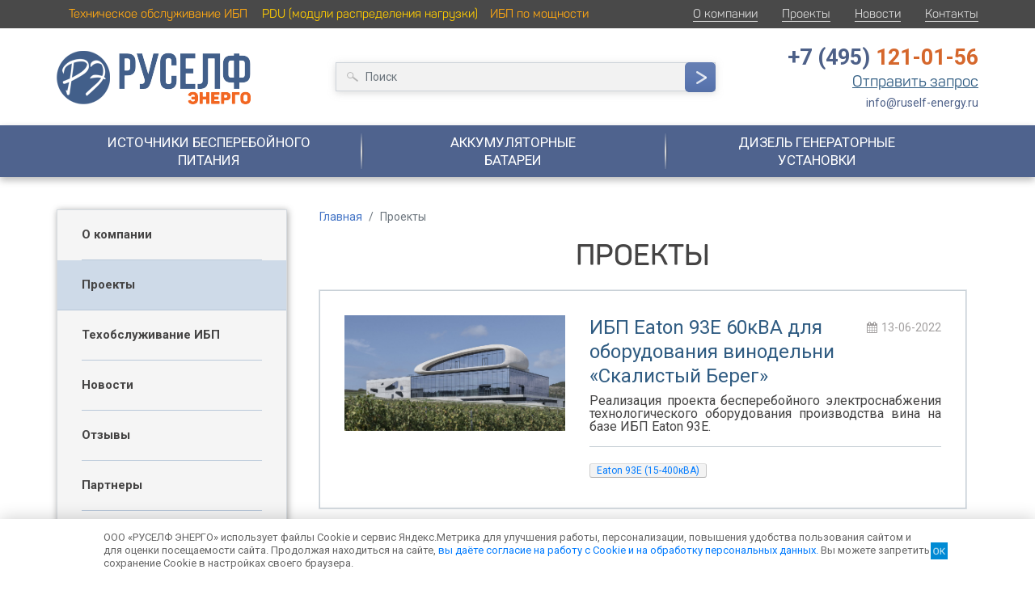

--- FILE ---
content_type: text/html; charset=UTF-8
request_url: https://www.ruself-energy.ru/projects/
body_size: 13493
content:
<!doctype html>
<html>
<head>
<!-- Global site tag (gtag.js) - Google Analytics -->
<script async src="https://www.googletagmanager.com/gtag/js?id=UA-121786948-1"></script>
<script>
  window.dataLayer = window.dataLayer || [];
  function gtag(){dataLayer.push(arguments);}
  gtag('js', new Date());

  gtag('config', 'UA-121786948-1');
</script>

<!-- Yandex.Metrika counter -->
<script type="text/javascript" >
   (function(m,e,t,r,i,k,a){m[i]=m[i]||function(){(m[i].a=m[i].a||[]).push(arguments)};
   m[i].l=1*new Date();k=e.createElement(t),a=e.getElementsByTagName(t)[0],k.async=1,k.src=r,a.parentNode.insertBefore(k,a)})
   (window, document, "script", "https://mc.yandex.ru/metrika/tag.js", "ym");

   ym(43666114, "init", {
        clickmap:true,
        trackLinks:true,
        accurateTrackBounce:true,
        webvisor:true,
        ecommerce:"dataLayer"
   });
</script>
<noscript><div><img src="https://mc.yandex.ru/watch/43666114" style="position:absolute; left:-9999px;" alt="" /></div></noscript>
<!-- /Yandex.Metrika counter -->


	<meta charset="utf-8">
	<meta http-equiv="X-UA-Compatible" content="IE=edge">
	
	<meta name="viewport" content="width=device-width, initial-scale=1, maximum-scale=1">
	<meta name="apple-mobile-web-app-capable" content="yes">
	<meta name="mobile-web-app-capable" content="yes">

	<title>Проекты</title>
	<meta name="description" content="проект">
	<meta name="keywords" content="проект">

	<link href="https://fonts.googleapis.com/css?family=Roboto:300,400,500,700" rel="stylesheet">
	<link href="https://maxcdn.bootstrapcdn.com/font-awesome/4.7.0/css/font-awesome.min.css" rel="stylesheet">
	<link rel="icon" href="https://www.ruself-energy.ru//favicon.svg" type=" image/svg+xml">

	<link rel="stylesheet" type="text/css" href="/css/libs/bootstrap/bootstrap.min.css" />
		<link rel="stylesheet" type="text/css" href="/css/projects/styles.css" />
		<link rel="stylesheet" type="text/css" href="/css/styles.css" />
	<script src='https://www.google.com/recaptcha/api.js'></script>

	<script language="JavaScript" type="text/javascript">
<!--
$(document).ready(function(){
	$('.messages_cookies-close').click(function(){
		$('.messages_cookies').hide(100);
		document.cookie = "messages_cookies=true; max-age=31556926";
		return false;
	});
});
//-->
</script>

</head>
<body>
<div class="toolbar">
	<div class="container px-0 h-100 d-flex justify-content-between align-items-center"><div>&nbsp;&nbsp;&nbsp;&nbsp;&nbsp;<a class="service_ibp" href="/ibp_service/">Техническое обслуживание ИБП</a>&nbsp;&nbsp;&nbsp;&nbsp;&nbsp;&nbsp;<a target="_blank" class="pdu" href="https://www.epdu.ru/?from=energy">PDU (модули распределения нагрузки)</a>&nbsp;&nbsp;&nbsp;&nbsp;&nbsp;<a class="service_ibp" href="/ibp_power/">ИБП по мощности</a></div>
				<ul class="nav nav-inline">
			<li><a href="/about/">О компании</a></li>
			<li><a href="/projects/">Проекты</a></li>
			<li><a href="/news/">Новости</a></li>
			<li><a href="/contacts/">Контакты</a></li>
		</ul>
	</div>
</div>

<header class="header">
	<div class="container px-0 h-100 d-flex justify-content-between align-items-center">
				<a href="/"><img src="/images/general/logo_re.png" alt="Руселф Энерго" class="navbar-brand" /></a>
				<form action="/catalog/setsearch/" method="POST" class="form-search">
			<input type="text" name="search" required class="form-control search" placeholder="Поиск" autocomplete="off" />
			<input type="image" src="/images/general/search_button.png" />
		</form>
		<div class="phone">
			<a href="tel:+74951210156" class="weight-600">+7 (495) <span>121-01-56</span></a>
			<div class="order-call" data-toggle="modal" data-target=".modal_specialist">Отправить&nbsp;запрос</div>
			<a href="mailto:info@ruself-energy.ru" class="header-mail">info@ruself-energy.ru</a>
		</div>
	</div>
</header>

<div class="menu">
	<div class="container px-0">
		<ul class="nav nav-inline">
			<li class="menu_ibp d-flex align-items-center justify-content-center">
				<a href="/catalog/ibp/">Источники бесперебойного<br/>питания</a>
								<div class="sub-title"><a href="/catalog/ibp/">ИБП</a></div>
				<div class="sub-nav">
					<div class="sub-nav-wrap">
																		<div class="sub-col">
							<div class="sub-title"><a href="/catalog/ibp?brand=hiden">Hiden Expert</a></div>
							<ul> 
																							<li><a href="/catalog/ibp/hiden_expert_hem_25_600x_25_600_kva/">HIDEN EXPERT HEM 25-600X 25-600 кВА</a></li>
																																							<li><a href="/catalog/ibp/hiden_expert_hem_50_500x_50_500_kva/">HIDEN EXPERT HEM 50-500X 50-500 кВА</a></li>
																																							<li><a href="/catalog/ibp/hiden_expert_he_3300_15_20_kva/">HIDEN EXPERT HE 3300 15-20 кВА</a></li>
																																							<li><a href="/catalog/ibp/hiden_expert_hem_10_90x_10_90_kva/">HIDEN EXPERT HEM 10-90X 10-90 кВА</a></li>
																																							<li><a href="/catalog/ibp/hiden_expert_hr_3300cl_10_20_kva/">HIDEN EXPERT HR 3300CL 10-20 кВА</a></li>
																																							<li><a href="/catalog/ibp/hiden_expert_udc9200s_rt_6_10_kva/">HIDEN EXPERT UDC9200S-RT 6-10 кВА</a></li>
																																							<li><a href="/catalog/ibp/hiden_expert_udc9200h_6_10_kva/">HIDEN EXPERT UDC9200H 6-10 кВА</a></li>
																																							<li><a href="/catalog/ibp/hiden_expert_udc9200s_6_10_kva/">HIDEN EXPERT UDC9200S 6-10 кВА</a></li>
																																							<li><a href="/catalog/ibp/hiden_expert_udc9200h_rt_6_10_kva/">HIDEN EXPERT UDC9200H-RT 6-10 кВА</a></li>
																																							<li><a href="/catalog/ibp/hiden_control_hps30/">HIDEN Control HPS30-1512</a></li>
																																							<li><a href="/catalog/ibp/hiden_expert_udc9200s_rt_1_3_kva/">HIDEN EXPERT UDC9200S-RT 1-3 кВА</a></li>
																								<li><a href="/catalog/ibp?brand=hiden" class="all-items">Показать еще</a></li>
																																																																																																																		</ul>
						</div>
												<div class="sub-col">
							<div class="sub-title"><a href="/catalog/ibp?brand=sibp">Парус/Связь инжиниринг</a></div>
							<ul> 
																							<li><a href="/catalog/ibp/sibp_380b_10_800_kva/">СИП380Б 10-800 кВА</a></li>
																																							<li><a href="/catalog/ibp/sibp_380a_10_500_kva/">СИП380А 10-500 кВА</a></li>
																																							<li><a href="/catalog/ibp/sibp_6_20_kva_rack_tower/">СИПБ 6-20 кВА Rack/Tower</a></li>
																																							<li><a href="/catalog/ibp/sibp_6_20_kva_tower/">СИПБ 6-20 кВА Tower</a></li>
																																							<li><a href="/catalog/ibp/sibp_1_3_kva_tower/">СИПБ 1-3 кВА Tower</a></li>
																																							<li><a href="/catalog/ibp/sibp_1_3_kva_rack_tower/">СИПБ 1-3 кВА Rack/Tower</a></li>
																														</ul>
						</div>
												<div class="sub-col">
							<div class="sub-title"><a href="/catalog/ibp?brand=impuls">Импульс</a></div>
							<ul> 
																							<li><a href="/catalog/ibp/ibp_impuls_fora_33_60_500_kva/">ИМПУЛЬС ФОРА 33 60-500 кВА</a></li>
																																							<li><a href="/catalog/ibp/ibp_impuls_modul_40_500_kva/">ИМПУЛЬС МОДУЛЬ 40(50) – 500 кВА</a></li>
																																							<li><a href="/catalog/ibp/ibp_impuls_modul_25_600_kva/">ИМПУЛЬС МОДУЛЬ 25-600 кВА</a></li>
																																							<li><a href="/catalog/ibp/ibp_impuls_multiplex_25_200_kva/">ИМПУЛЬС МУЛЬТИПЛЕКС 25-200 кВА</a></li>
																																							<li><a href="/catalog/ibp/ibp_impuls_modul_20_200_kva/">ИМПУЛЬС МОДУЛЬ 20-200 кВА</a></li>
																																							<li><a href="/catalog/ibp/ibp_impuls_boxer_10_120_kva/">ИМПУЛЬС БОКСЕР 10-120 кВА</a></li>
																																							<li><a href="/catalog/ibp/ibp_impuls_fora_33_10_40_kva/">ИМПУЛЬС ФОРА 33 10-40 кВА</a></li>
																																							<li><a href="/catalog/ibp/ibp_impuls_sprinter_31_10_10_kva/">ИМПУЛЬС СПРИНТЕР 31 10-10 кВА</a></li>
																																							<li><a href="/catalog/ibp/ibp_impuls_stayer_33_10_40_kva/">ИМПУЛЬС СТАЙЕР 33 10-40 кВА</a></li>
																																							<li><a href="/catalog/ibp/ibp_impuls_multiplex_10_90_kva/">ИМПУЛЬС МУЛЬТИПЛЕКС 10-90 кВА</a></li>
																																							<li><a href="/catalog/ibp/ibp_impuls_fora_33tr_10_40_kva/">ИМПУЛЬС ФОРА 33 ТР 10-40 кВА</a></li>
																								<li><a href="/catalog/ibp?brand=impuls" class="all-items">Показать еще</a></li>
																																																																																																																																																																																																																																																																																																										</ul>
						</div>
												<div class="sub-col">
							<div class="sub-title"><a href="/catalog/ibp?brand=makelsan">Makelsan</a></div>
							<ul> 
																							<li><a href="/catalog/ibp/boxer/">Makelsan Boxer (10-600кВА)</a></li>
																																							<li><a href="/catalog/ibp/level_ups/">Makelsan Level UPS (10 - 200кВА)</a></li>
																														</ul>
						</div>
												<div class="sub-col">
							<div class="sub-title"><a href="/catalog/ibp?brand=legrand">Legrand</a></div>
							<ul> 
																							<li><a href="/catalog/ibp/archimod_he_240_480/">Legrand ARCHIMOD HE  (240-480 кВА)</a></li>
																																							<li><a href="/catalog/ibp/keor_hp/">Legrand KEOR HP ( 100-300 кВА)</a></li>
																																							<li><a href="/catalog/ibp/archimod_he_20_120/">Legrand ARCHIMOD HE  (20-120 кВА)</a></li>
																																							<li><a href="/catalog/ibp/trimod_he/">Legrand TRIMOD HE (10-60 кВА)</a></li>
																																							<li><a href="/catalog/ibp/keor_t/">Legrand KEOR T ( 10-120 кВА)</a></li>
																																							<li><a href="/catalog/ibp/keor_s/">Legrand KEOR S ( 3-10 кВА)</a></li>
																																							<li><a href="/catalog/ibp/megaline_rack/">Legrand MEGALINE RACK ( 1,25-5 кВА)</a></li>
																																							<li><a href="/catalog/ibp/daker_dk/">Legrand DAKER DK ( 1-10 кВА)</a></li>
																																							<li><a href="/catalog/ibp/niky_s/">Legrand NIKY S ( 1-3 кВА)</a></li>
																																							<li><a href="/catalog/ibp/megaline/">Legrand MEGALINE (1,25-10 кВА)</a></li>
																																							<li><a href="/catalog/ibp/niky/">Legrand NIKY (0,6-1,5 кВА)</a></li>
																								<li><a href="/catalog/ibp?brand=legrand" class="all-items">Показать еще</a></li>
																																																																																											</ul>
						</div>
												<div class="sub-col">
							<div class="sub-title"><a href="/catalog/ibp?brand=eaton">EATON</a></div>
							<ul> 
																							<li><a href="/catalog/ibp/eaton_power_xpert_9395p/">Eaton Power Xpert 9395P (250 - 1200 кВА)</a></li>
																																							<li><a href="/catalog/ibp/eaton_93pm_g2/">Eaton 93PM G2 (50 - 360кВА)</a></li>
																																							<li><a href="/catalog/ibp/eaton_9phd/">Eaton 9PHD (30–200 кВт)</a></li>
																																							<li><a href="/catalog/ibp/eaton_93pm/">Eaton 93PM (30-500 кВА)</a></li>
																																							<li><a href="/catalog/ibp/eaton_93e/">Eaton 93E (15-400кВА)</a></li>
																																							<li><a href="/catalog/ibp/eaton_bladeups/">Eaton BladeUPS (12-60кВт)</a></li>
																																							<li><a href="/catalog/ibp/eaton_93ps/">Eaton 93PS (8-40кВт)</a></li>
																																							<li><a href="/catalog/ibp/eaton_9155/">Eaton 9155 (8-30кВА)</a></li>
																																							<li><a href="/catalog/ibp/eaton_91ps/">Eaton 91PS (8-30кВт)</a></li>
																																							<li><a href="/catalog/ibp/eaton_9e/">Eaton 9E (6-20кВА)</a></li>
																																							<li><a href="/catalog/ibp/eaton_9px_5_22/">Eaton 9PX (5-22кВА)</a></li>
																								<li><a href="/catalog/ibp?brand=eaton" class="all-items">Показать еще</a></li>
																																																																																																																																																																																																																																																																																																																																																								</ul>
						</div>
																	</div>
				</div>
			</li>
			<li class="menu_akb d-flex align-items-center justify-content-center">
				<a href="/catalog/akb/">Аккумуляторные<br/>батареи</a>
                                <div class="sub-title"><a href="/catalog/akb/">АКБ</a></div>
                <div class="sub-nav">
                    <div class="sub-nav-wrap">
                                                                        <div class="sub-col">
                            <div class="sub-title"><a href="/catalog/akb?brand=bbbattery">B.B.Battery</a></div>
                            <ul>
                                                                                            <li>
                                    <a href="/catalog/akb/bbbattery_HR/">
                                        HR                                        <span>(4 - 75 Ач)</span>
                                    </a>
                                </li>
                                                                                                                                                            <li>
                                    <a href="/catalog/akb/bbbattery_HRC/">
                                        HRC                                        <span>(5 - 9 Ач)</span>
                                    </a>
                                </li>
                                                                                                                                                            <li>
                                    <a href="/catalog/akb/bbbattery_BPS/">
                                        BPS                                        <span>(5 - 230 Ач)</span>
                                    </a>
                                </li>
                                                                                                                                                            <li>
                                    <a href="/catalog/akb/bbbattery_BC/">
                                        BC                                        <span>(7 - 17 Ач)</span>
                                    </a>
                                </li>
                                                                                                                                                            <li>
                                    <a href="/catalog/akb/bbbattery_HRL/">
                                        HRL                                        <span>(8 - 215 Ач)</span>
                                    </a>
                                </li>
                                                                                                                                                            <li>
                                    <a href="/catalog/akb/bbbattery_UPS/">
                                        UPS                                        <span>(53 - 150 Ач)</span>
                                    </a>
                                </li>
                                                                                                                                                            <li>
                                    <a href="/catalog/akb/bbbattery_FTB/">
                                        FTB                                        <span>(102 - 185 Ач)</span>
                                    </a>
                                </li>
                                                                                                                        </ul>
                        </div>
                                                <div class="sub-col">
                            <div class="sub-title"><a href="/catalog/akb?brand=csb">CSB</a></div>
                            <ul>
                                                                                            <li>
                                    <a href="/catalog/akb/csb_GP/">
                                        GP                                        <span>(2 - 100 Ач)</span>
                                    </a>
                                </li>
                                                                                                                                                            <li>
                                    <a href="/catalog/akb/csb_HRL/">
                                        HRL                                        <span>(2 - 135 Ач)</span>
                                    </a>
                                </li>
                                                                                                                                                            <li>
                                    <a href="/catalog/akb/csb_HR/">
                                        HR                                         <span>(5 - 30 Ач)</span>
                                    </a>
                                </li>
                                                                                                                                                            <li>
                                    <a href="/catalog/akb/csb_XTV/">
                                        XTV                                         <span>(7 - 95 Ач)</span>
                                    </a>
                                </li>
                                                                                                                                                            <li>
                                    <a href="/catalog/akb/csb_GPL/">
                                        GPL                                        <span>(7 - 100 Ач)</span>
                                    </a>
                                </li>
                                                                                                                                                            <li>
                                    <a href="/catalog/akb/csb_UPS/">
                                        CSB UPS                                        <span>(10 - 145 Ач)</span>
                                    </a>
                                </li>
                                                                                                                                                            <li>
                                    <a href="/catalog/akb/csb_TPL/">
                                        TPL                                         <span>(100 - 170 Ач)</span>
                                    </a>
                                </li>
                                                                                                                        </ul>
                        </div>
                                                <div class="sub-col">
                            <div class="sub-title"><a href="/catalog/akb?brand=delta">Delta</a></div>
                            <ul>
                                                                                            <li>
                                    <a href="/catalog/akb/delta_DTM/">
                                        DTM                                        <span>(1 - 26 Ач)</span>
                                    </a>
                                </li>
                                                                                                                                                            <li>
                                    <a href="/catalog/akb/delta_DT/">
                                        DT                                        <span>(1 - 100 Ач)</span>
                                    </a>
                                </li>
                                                                                                                                                            <li>
                                    <a href="/catalog/akb/delta_HR_W/">
                                        Delta HR-W                                        <span>(5 - 20 Ач)</span>
                                    </a>
                                </li>
                                                                                                                                                            <li>
                                    <a href="/catalog/akb/delta_HR/">
                                        Delta HR                                        <span>(5 - 100 Ач)</span>
                                    </a>
                                </li>
                                                                                                                                                            <li>
                                    <a href="/catalog/akb/delta_HRL_X/">
                                        Delta HRL-X                                        <span>(7 - 140 Ач)</span>
                                    </a>
                                </li>
                                                                                                                                                            <li>
                                    <a href="/catalog/akb/delta_HRL/">
                                        Delta HRL                                        <span>(7 - 140 Ач)</span>
                                    </a>
                                </li>
                                                                                                                                                            <li>
                                    <a href="/catalog/akb/delta_GX/">
                                        Delta GX                                        <span>(12 - 230 Ач)</span>
                                    </a>
                                </li>
                                                                                                                                                            <li>
                                    <a href="/catalog/akb/delta_GEL/">
                                        Delta GEL                                        <span>(15 - 200 Ач)</span>
                                    </a>
                                </li>
                                                                                                                                                            <li>
                                    <a href="/catalog/akb/delta_HRL_W/">
                                        Delta HRL-W                                        <span>(28 - 200 Ач)</span>
                                    </a>
                                </li>
                                                                                                                                                            <li>
                                    <a href="/catalog/akb/delta_DTM_L/">
                                        DTM L                                        <span>(33 - 230 Ач)</span>
                                    </a>
                                </li>
                                                                                                                                                            <li>
                                    <a href="/catalog/akb/delta_DTM_I/">
                                        DTM I                                        <span>(33 - 250 Ач)</span>
                                    </a>
                                </li>
                                                                                                <li><a href="/catalog/akb?brand=delta" class="all-items">Показать еще</a></li>
                                                                                                                                                                                    </ul>
                        </div>
                                                <div class="sub-col">
                            <div class="sub-title"><a href="/catalog/akb?brand=enersys">EnerSys</a></div>
                            <ul>
                                                                                            <li>
                                    <a href="/catalog/akb/enersys_Genesis_NP/">
                                         Genesis NP (5-10 Аач)                                        <span>(5 - 10 Ач)</span>
                                    </a>
                                </li>
                                                                                                                                                            <li>
                                    <a href="/catalog/akb/enersys_DataSafe_HX/">
                                        DataSafe HX (5-126Ач)                                        <span>(5 - 126 Ач)</span>
                                    </a>
                                </li>
                                                                                                                                                            <li>
                                    <a href="/catalog/akb/enersys_DataSafe_HX_PLUS/">
                                        DataSafe HX PLUS (91-129Ач)                                        <span>(91 - 129 Ач)</span>
                                    </a>
                                </li>
                                                                                                                        </ul>
                        </div>
                                                <div class="sub-col">
                            <div class="sub-title"><a href="/catalog/akb?brand=kung_long">Kung Long</a></div>
                            <ul>
                                                                                            <li>
                                    <a href="/catalog/akb/kunglong_GP/">
                                        GP                                        <span>(2 - 65 Ач)</span>
                                    </a>
                                </li>
                                                                                                                                                            <li>
                                    <a href="/catalog/akb/kunglong_GPL/">
                                        GPL                                        <span>(7 - 230 Ач)</span>
                                    </a>
                                </li>
                                                                                                                                                            <li>
                                    <a href="/catalog/akb/kunglong_HRL/">
                                        HRL                                        <span>(9 - 150 Ач)</span>
                                    </a>
                                </li>
                                                                                                                                                            <li>
                                    <a href="/catalog/akb/kunglong_HR/">
                                        HR                                        <span>(9 - 150 Ач)</span>
                                    </a>
                                </li>
                                                                                                                        </ul>
                        </div>
                                                <div class="sub-col">
                            <div class="sub-title"><a href="/catalog/akb?brand=sprinter">Sprinter</a></div>
                            <ul>
                                                                                            <li>
                                    <a href="/catalog/akb/sprinter_P/">
                                        P (24-41 Ач)                                        <span>(24 - 41 Ач)</span>
                                    </a>
                                </li>
                                                                                                                                                            <li>
                                    <a href="/catalog/akb/sprinter_XP/">
                                        XP (56-105 Ач)                                        <span>(56 - 105 Ач)</span>
                                    </a>
                                </li>
                                                                                                                        </ul>
                        </div>
                                                <div class="sub-col">
                            <div class="sub-title"><a href="/catalog/akb?brand=ventura">Ventura</a></div>
                            <ul>
                                                                                            <li>
                                    <a href="/catalog/akb/ventura_GP/">
                                        GP                                        <span>(1 - 107 Ач)</span>
                                    </a>
                                </li>
                                                                                                                                                            <li>
                                    <a href="/catalog/akb/ventura_HR/">
                                        HR                                        <span>(5 - 22 Ач)</span>
                                    </a>
                                </li>
                                                                                                                                                            <li>
                                    <a href="/catalog/akb/ventura_GPL/">
                                        GPL                                        <span>(33 - 250 Ач)</span>
                                    </a>
                                </li>
                                                                                                                                                            <li>
                                    <a href="/catalog/akb/ventura_HRL/">
                                        HRL                                        <span>(38 - 170 Ач)</span>
                                    </a>
                                </li>
                                                                                                                                                            <li>
                                    <a href="/catalog/akb/ventura_FT/">
                                        FT                                        <span>(50 - 180 Ач)</span>
                                    </a>
                                </li>
                                                                                                                        </ul>
                        </div>
                                                <div class="sub-col">
                            <div class="sub-title"><a href="/catalog/akb?brand=yellow">Yellow</a></div>
                            <ul>
                                                                                            <li>
                                    <a href="/catalog/akb/yellow_AB/">
                                        AB (1-7Ач)                                        <span>(1 - 7 Ач)</span>
                                    </a>
                                </li>
                                                                                                                                                            <li>
                                    <a href="/catalog/akb/yellow_HR/">
                                        HR (5-26 Ач)                                        <span>(5 - 26 Ач)</span>
                                    </a>
                                </li>
                                                                                                                                                            <li>
                                    <a href="/catalog/akb/yellow_HRL_W/">
                                        HRL-W (5-200Ач)                                        <span>(5 - 200 Ач)</span>
                                    </a>
                                </li>
                                                                                                                                                            <li>
                                    <a href="/catalog/akb/yellow_GB/">
                                        GB (33-250Ач)                                        <span>(33 - 250 Ач)</span>
                                    </a>
                                </li>
                                                                                                                                                            <li>
                                    <a href="/catalog/akb/yellow_HRL/">
                                        HRL (33-250Ач)                                        <span>(33 - 250 Ач)</span>
                                    </a>
                                </li>
                                                                                                                                                            <li>
                                    <a href="/catalog/akb/yellow_ABF/">
                                        ABF (50-200Ач)                                        <span>(50 - 200 Ач)</span>
                                    </a>
                                </li>
                                                                                                                        </ul>
                        </div>
                                                <div class="sub-col">
                            <div class="sub-title"><a href="/catalog/akb?brand=parus_electro">Парус-электро</a></div>
                            <ul>
                                                                                            <li>
                                    <a href="/catalog/akb/paruselectro_HM/">
                                        HM (5-100 Ач)                                        <span>(5 - 100 Ач)</span>
                                    </a>
                                </li>
                                                                                                                                                            <li>
                                    <a href="/catalog/akb/paruselectro_HML/">
                                        HML (5-250 Ач)                                        <span>(5 - 250 Ач)</span>
                                    </a>
                                </li>
                                                                                                                                                            <li>
                                    <a href="/catalog/akb/paruselectro_HMW/">
                                        HMW (24-200 Ач)                                        <span>(24 - 200 Ач)</span>
                                    </a>
                                </li>
                                                                                                                                                            <li>
                                    <a href="/catalog/akb/paruselectro_HMS/">
                                        HMS (26-230 Ач)                                        <span>(26 - 230 Ач)</span>
                                    </a>
                                </li>
                                                                                                                                                            <li>
                                    <a href="/catalog/akb/paruselectro_HMG/">
                                        HMG (40-230 Ач)                                        <span>(40 - 230 Ач)</span>
                                    </a>
                                </li>
                                                                                                                                                            <li>
                                    <a href="/catalog/akb/paruselectro_HMF/">
                                        HMF (50-150Ач)                                        <span>(50 - 180 Ач)</span>
                                    </a>
                                </li>
                                                                                                                        </ul>
                        </div>
                                                                    </div>
                </div>
			</li>
			<li class="menu_dgu d-flex align-items-center justify-content-center">
				<a href="/catalog/dgu/">Дизель генераторные<br/>установки</a>
                			</li>
		</ul>
	</div>
</div><div class="container wrapper">
	<div class="row flex-wrap">
		<div class="side-menu-handler" onclick="$('.side-menu').toggle(); $(this).toggle().next().toggle(); "><i class="fa fa-bars"></i></div>
<div class="side-menu-handler" style="display: none;" onclick="$('.side-menu').toggle(); $(this).toggle().prev().toggle();"><i class="fa fa-close"></i></div>
<ul class="side-menu list-unstyled col-md-3 col-12">
        <li ><a href="/about/">О компании</a></li>
        <li  class="active"><a href="/projects/">Проекты</a></li>
        <li ><a href="/ibp_service/">Техобслуживание ИБП</a></li>
        <li ><a href="/news/">Новости</a></li>
        <li ><a href="/reviews/">Отзывы</a></li>
        <li ><a href="/partners/">Партнеры</a></li>
        <li ><a href="/requisites/">Реквизиты</a></li>
        <li ><a href="/certificates/">Сертификаты</a></li>
        <li ><a href="/careers/">Вакансии</a></li>
        <li ><a href="/contacts/">Контакты</a></li>
    </ul>
		<div class="content col-md-9 col-12">
			<ul class="breadcrumb">
    <li class="breadcrumb-item"><a href="/">Главная</a></li>
    <li class="breadcrumb-item active">Проекты</li>
</ul>

<div class="main-title">
    <h1>Проекты</h1>
</div>

<div class="project-list">
	        <div class="d-flex flex-wrap">
                        <div class="img">
              <a href="/projects/skalisty_bereg_eaton_93e_60kva/"><img src="/images/projects/14/67cd713cf251e3ecf578eb02bf7c2107.jpeg" alt="ИБП Eaton 93E 60кВА для оборудования винодельни «Скалистый Берег» " /></a>
            </div>
                        <div class="info">
                <div class="date"><i class="fa fa-calendar"></i>13-06-2022 </div>
                <div class="title"><a href="/projects/skalisty_bereg_eaton_93e_60kva/">ИБП Eaton 93E 60кВА для оборудования винодельни «Скалистый Берег» </a></div>
                <p>Реализация проекта бесперебойного электроснабжения технологического оборудования производства вина на базе ИБП Eaton 93E.</p>
                								 
																<div class="tags d-flex flex-wrap">
																						<span><a href="/catalog/ibp/eaton_93e/" target="_blank">Eaton 93E (15-400кВА)</a></span>
																		</div>
														</div>
        </div>
	        <div class="d-flex flex-wrap">
                        <div class="img">
              <a href="/projects/remont_ibp_eaton_93pm_postavka_ibp_eaton_93e_for_avito/"><img src="/images/projects/13/3c5d443052d2341de0d41e88f72ea8e3.jpeg" alt="Ремонт ибп EATON 93PM. Поставка и пусконаладочные работы ибп EATON 93Е для компании Авито" /></a>
            </div>
                        <div class="info">
                <div class="date"><i class="fa fa-calendar"></i>17-03-2021 </div>
                <div class="title"><a href="/projects/remont_ibp_eaton_93pm_postavka_ibp_eaton_93e_for_avito/">Ремонт ибп EATON 93PM. Поставка и пусконаладочные работы ибп EATON 93Е для компании Авито</a></div>
                <p>Ремонт вышедшего из строя ибп Eaton 93PM и пусконаладочные работы ибп Eaton 93Е для обеспечения бесперебойного электропитания серверных мощностей компании Авито</p>
                								 
																<div class="tags d-flex flex-wrap">
																						<span><a href="/catalog/ibp/eaton_93e/" target="_blank">Eaton 93E (15-400кВА)</a></span>
																						<span><a href="/catalog/ibp/eaton_93pm/" target="_blank">Eaton 93PM (30-500 кВА)</a></span>
																		</div>
														</div>
        </div>
	        <div class="d-flex flex-wrap">
                        <div class="img">
              <a href="/projects/ibp_eaton_93pm_for_mailru/"><img src="/images/projects/12/5e380513887b085937c17d4a6c367575.jpeg" alt="ИБП Eaton 93PM для серверной нового офиса Mail.ru Group" /></a>
            </div>
                        <div class="info">
                <div class="date"><i class="fa fa-calendar"></i>23-11-2020 </div>
                <div class="title"><a href="/projects/ibp_eaton_93pm_for_mailru/">ИБП Eaton 93PM для серверной нового офиса Mail.ru Group</a></div>
                <p>Для защиты серверного оборудования компании Mail.ru Group была осуществлена поставка и пусконаладочные работы источника бесперебойного питания Eaton 93PM 50кВА. </p>
                								 
																<div class="tags d-flex flex-wrap">
																						<span><a href="/catalog/ibp/eaton_93pm/" target="_blank">Eaton 93PM (30-500 кВА)</a></span>
																		</div>
														</div>
        </div>
	        <div class="d-flex flex-wrap">
                        <div class="img">
              <a href="/projects/eaton_93pm_400_dlya_mmts9/"><img src="/images/projects/11/3c756271a7e29f0fcbb54b2800328b31.jpeg" alt="Поставка двух ИБП Eaton 93PM (400кВА) для нужд АО «ММТС-9» " /></a>
            </div>
                        <div class="info">
                <div class="date"><i class="fa fa-calendar"></i>03-12-2019 </div>
                <div class="title"><a href="/projects/eaton_93pm_400_dlya_mmts9/">Поставка двух ИБП Eaton 93PM (400кВА) для нужд АО «ММТС-9» </a></div>
                <p>В 2019 году компанией РУСЕЛФ ЭНЕРГО были смонтированы два многомодульных ИБП Eaton 93PM-400 (400 кВт) с аккумуляторными батареями.</p>
                								 
																<div class="tags d-flex flex-wrap">
																						<span><a href="/catalog/ibp/eaton_93pm/" target="_blank">Eaton 93PM (30-500 кВА)</a></span>
																		</div>
														</div>
        </div>
	        <div class="d-flex flex-wrap">
                        <div class="img">
              <a href="/projects/postavka_3fazhogo_ibp_hiden_dlya_rentgen_kabineta/"><img src="/images/projects/10/0b10f69f5dff5b61ccf3a74621f9db3f.jpeg" alt="Поставка трехфазного ИБП Hiden для оборудования рентген кабинета" /></a>
            </div>
                        <div class="info">
                <div class="date"><i class="fa fa-calendar"></i>07-06-2019 </div>
                <div class="title"><a href="/projects/postavka_3fazhogo_ibp_hiden_dlya_rentgen_kabineta/">Поставка трехфазного ИБП Hiden для оборудования рентген кабинета</a></div>
                <p>Для республиканской больницы имени В. А. Баранова в республике Карелия был установлен ИБП Hiden для оборудования рентген кабинета.</p>
                								 
														</div>
        </div>
	        <div class="d-flex flex-wrap">
                        <div class="img">
              <a href="/projects/postavka_ibp_eaton_na_sibur_kstovo/"><img src="/images/projects/9/34baba429089ffd89437121e7c8a0afb.jpeg" alt="Комплексный проект на базе ИБП Eaton для «СИБУР-Кстово»" /></a>
            </div>
                        <div class="info">
                <div class="date"><i class="fa fa-calendar"></i>13-02-2019 </div>
                <div class="title"><a href="/projects/postavka_ibp_eaton_na_sibur_kstovo/">Комплексный проект на базе ИБП Eaton для «СИБУР-Кстово»</a></div>
                <p>Комплексный проект на базе ИБП Eaton 9155 и ИБП Eaton 93E  для «СИБУР-Кстово».</p>
                								 
																<div class="tags d-flex flex-wrap">
																						<span><a href="/catalog/ibp/eaton_9155/" target="_blank">Eaton 9155 (8-30кВА)</a></span>
																						<span><a href="/catalog/ibp/eaton_93e/" target="_blank">Eaton 93E (15-400кВА)</a></span>
																		</div>
														</div>
        </div>
	        <div class="d-flex flex-wrap">
                        <div class="img">
              <a href="/projects/postavka_ibp_eaton_na_sibur_neftehim/"><img src="/images/projects/8/7b48f20ce6e7d9b2e6ecacd39dc9206a.jpeg" alt="Поставка ИБП EATON на нефтехимическое предприятие ОАО «СИБУР-Нефтехим»" /></a>
            </div>
                        <div class="info">
                <div class="date"><i class="fa fa-calendar"></i>21-01-2019 </div>
                <div class="title"><a href="/projects/postavka_ibp_eaton_na_sibur_neftehim/">Поставка ИБП EATON на нефтехимическое предприятие ОАО «СИБУР-Нефтехим»</a></div>
                <p>В 2018 году компания «РУСЕЛФ ЭНЕРГО» для проекта модернизации системы управления на нефтехимическое предприятие ОАО «СИБУР-Нефтехим» произвела поставку ИБП Eaton 93E.</p>
                								 
																<div class="tags d-flex flex-wrap">
																						<span><a href="/catalog/ibp/eaton_93e/" target="_blank">Eaton 93E (15-400кВА)</a></span>
																		</div>
														</div>
        </div>
	        <div class="d-flex flex-wrap">
                        <div class="img">
              <a href="/projects/zamena_akb_v_ibp_dlya_cvks_msk_ix/"><img src="/images/projects/7/f29af3084fa994cecb96967716e80169.jpeg" alt="Замена АКБ в ИБП для ЦВКС МСК-IX" /></a>
            </div>
                        <div class="info">
                <div class="date"><i class="fa fa-calendar"></i>25-08-2018 </div>
                <div class="title"><a href="/projects/zamena_akb_v_ibp_dlya_cvks_msk_ix/">Замена АКБ в ИБП для ЦВКС МСК-IX</a></div>
                <p>Работы по замене батарей в ИБП Eaton BladeUPS 12кВа  для ЦВКС МСК-IX. Итог проведенных работ: успешно реализована замена батарейных линеек в 12-ти ИБП Blade UPS 12кВа.</p>
                								 
																<div class="tags d-flex flex-wrap">
																						<span><a href="/catalog/ibp/eaton_bladeups/" target="_blank">Eaton BladeUPS (12-60кВт)</a></span>
																		</div>
														</div>
        </div>
	        <div class="d-flex flex-wrap">
                        <div class="img">
              <a href="/projects/ibp_eaton_93pm_93ps_na_kosmodrom_vostochniy/"><img src="/images/projects/6/9070aeaeed4317ad0e5af07b3a92aa2f.jpeg" alt="Поставка ИБП Eaton 93PM и Eaton 93PS на космодром «Восточный»" /></a>
            </div>
                        <div class="info">
                <div class="date"><i class="fa fa-calendar"></i>13-07-2018 </div>
                <div class="title"><a href="/projects/ibp_eaton_93pm_93ps_na_kosmodrom_vostochniy/">Поставка ИБП Eaton 93PM и Eaton 93PS на космодром «Восточный»</a></div>
                <p>В целях завершения строительства объектов 1-й очереди космодрома "Восточный" компания "Руселф" произвела поставку источников бесперебойного питания Eaton мощностью более 500 кВА. Доставка на космодром была произведена за 17 дней.</p>
                								 
																<div class="tags d-flex flex-wrap">
																						<span><a href="/catalog/ibp/eaton_93ps/" target="_blank">Eaton 93PS (8-40кВт)</a></span>
																						<span><a href="/catalog/ibp/eaton_93pm/" target="_blank">Eaton 93PM (30-500 кВА)</a></span>
																		</div>
														</div>
        </div>
	        <div class="d-flex flex-wrap">
                        <div class="img">
              <a href="/projects/ibp_eaton_93pm_9px_9155_na_objecty_transneft/"><img src="/images/projects/5/d9fd68251c41413df9e604d347e3bd9f.jpeg" alt="Поставка ИБП Eaton 93PM, 9PX и 9155 на объекты ПАО «Транснефть»" /></a>
            </div>
                        <div class="info">
                <div class="date"><i class="fa fa-calendar"></i>21-05-2018 </div>
                <div class="title"><a href="/projects/ibp_eaton_93pm_9px_9155_na_objecty_transneft/">Поставка ИБП Eaton 93PM, 9PX и 9155 на объекты ПАО «Транснефть»</a></div>
                <p>Для повышения отказоустойчивости систем автоматизации нефтеперекачивающих станций ПАО «Транснефть» компания РУСЕЛФ ЭНЕРГО осуществила поставку, монтаж и ввод в эксплуатацию ИБП Eaton в специальном исполнении.</p>
                								 
																<div class="tags d-flex flex-wrap">
																						<span><a href="/catalog/ibp/eaton_9px_1_3/" target="_blank">Eaton 9PX (1-3кВА)</a></span>
																						<span><a href="/catalog/ibp/eaton_9px_5_22/" target="_blank">Eaton 9PX (5-22кВА)</a></span>
																						<span><a href="/catalog/ibp/eaton_9155/" target="_blank">Eaton 9155 (8-30кВА)</a></span>
																						<span><a href="/catalog/ibp/eaton_93pm/" target="_blank">Eaton 93PM (30-500 кВА)</a></span>
																						<span><a href="/catalog/akb/bbbattery_BPS/" target="_blank">BPS</a></span>
																		</div>
														</div>
        </div>
	        <div class="d-flex flex-wrap">
                        <div class="img">
              <a href="/projects/eaton_93e_dlya_datacenter_mmts_9/"><img src="/images/projects/4/abef15ebac5234fa2d5d6daa66d46839.jpeg" alt="Eaton 93E для Центра обработки данных компании ММТС-9" /></a>
            </div>
                        <div class="info">
                <div class="date"><i class="fa fa-calendar"></i>16-04-2018 </div>
                <div class="title"><a href="/projects/eaton_93e_dlya_datacenter_mmts_9/">Eaton 93E для Центра обработки данных компании ММТС-9</a></div>
                <p>Для модернизации аппаратного зала ЦОД на площадке ММТС-9 компания РУСЕЛФ ЭНЕРГО произвела поставку и ввод в эксплуатацию системы бесперебойного электроснабжения на базе Eaton 93E.</p>
                								 
																<div class="tags d-flex flex-wrap">
																						<span><a href="/catalog/ibp/eaton_bladeups/" target="_blank">Eaton BladeUPS (12-60кВт)</a></span>
																						<span><a href="/catalog/ibp/eaton_93e/" target="_blank">Eaton 93E (15-400кВА)</a></span>
																						<span><a href="/catalog/akb/bbbattery_UPS/" target="_blank">UPS</a></span>
																						<span><a href="/catalog/akb/csb_UPS/" target="_blank">CSB UPS</a></span>
																		</div>
														</div>
        </div>
	        <div class="d-flex flex-wrap">
                        <div class="img">
              <a href="/projects/ibp_eaton_93e_dlya_zaryadye/"><img src="/images/projects/3/c07b37751df443d6ac5fdefba20e6d67.png" alt="ИБП Eaton 93E для парка «Зарядье» " /></a>
            </div>
                        <div class="info">
                <div class="date"><i class="fa fa-calendar"></i>07-03-2018 </div>
                <div class="title"><a href="/projects/ibp_eaton_93e_dlya_zaryadye/">ИБП Eaton 93E для парка «Зарядье» </a></div>
                <p>Компания РУСЕЛФ ЭНЕРГО осуществила поставку и ввела в эксплуатацию ИБП Eaton 93E и 93PM для московского парка «Зарядье».</p>
                								 
																<div class="tags d-flex flex-wrap">
																						<span><a href="/catalog/ibp/eaton_93ps/" target="_blank">Eaton 93PS (8-40кВт)</a></span>
																						<span><a href="/catalog/ibp/eaton_93e/" target="_blank">Eaton 93E (15-400кВА)</a></span>
																						<span><a href="/catalog/ibp/eaton_93pm/" target="_blank">Eaton 93PM (30-500 кВА)</a></span>
																						<span><a href="/catalog/akb/bbbattery_UPS/" target="_blank">UPS</a></span>
																						<span><a href="/catalog/akb/csb_UPS/" target="_blank">CSB UPS</a></span>
																						<span><a href="/catalog/akb/paruselectro_HML/" target="_blank">HML (5-250 Ач)</a></span>
																		</div>
														</div>
        </div>
	</div>

<nav>
	

</nav>

<h2 class="h1 mt-5">Наши клиенты</h2>
<div class="partners-list d-flex flex-wrap justify-content-between">
	<a href="#"><img src="/images/partners/21.png" alt="Партнеры Руселф - Леруа Мерлен" title="Партнеры Руселф - Леруа Мерлен" /></a>
	<a href="#"><img src="/images/partners/20.png" alt="Партнеры Руселф - НИКИЭТ" title="Партнеры Руселф - НИКИЭТ" /></a>
	<a href="#"><img src="/images/partners/19.png" alt="Партнеры Руселф - Центральное конструкторское бюро автоматики" title="Партнеры Руселф - Центральное конструкторское бюро автоматики" /></a>
	<a href="#"><img src="/images/partners/18.png" alt="Партнеры Руселф - МВД России" title="Партнеры Руселф - МВД России" /></a>
	<a href="#"><img src="/images/partners/17.png" alt="Партнеры Руселф - ACPS Automative" title="Партнеры Руселф -  ACPS Automative" /></a>
	<a href="#"><img src="/images/partners/16.png" alt="Партнеры Руселф - ЦВКС МСК-IX АО" title="Партнеры Руселф - ЦВКС МСК-IX АО" /></a>
    <a href="#"><img src="/images/partners/13.png" alt="Партнеры Руселф - Роскосмос" title="Партнеры Руселф - Роскосмос" /></a>
    <a href="#"><img src="/images/partners/14.png" alt="Партнеры Руселф - Мосинжпроект" title="Партнеры Руселф - Мосинжпроект" /></a>
    <a href="#"><img src="/images/partners/1.png" alt="Партнеры Руселф - Научный клинический центр РЖД" title="Партнеры Руселф - Научный клинический центр РЖД" /></a>
    <a href="#"><img src="/images/partners/2.png" alt="Партнеры Руселф - Сибур" title="Партнеры Руселф - Сибур" /></a>
    <a href="#"><img src="/images/partners/3.png" alt="Партнеры Руселф - Аспект" title="Партнеры Руселф - Аспект" /></a>
    <a href="#"><img src="/images/partners/4.png" alt="Партнеры Руселф - Щербинский лифтостроительный завод" title="Партнеры Руселф - Щербинский лифтостроительный завод" /></a>
    <a href="#"><img src="/images/partners/5.png" alt="Партнеры Руселф - Транснефть" title="Партнеры Руселф - Транснефть" /></a>
    <a href="#"><img src="/images/partners/6.png" alt="Партнеры Руселф - Большой театр" title="Партнеры Руселф - Большой театр" /></a>
    <a href="#"><img src="/images/partners/7.png" alt="Партнеры Руселф - BRUKER" title="Партнеры Руселф - BRUKER" /></a>
    <a href="#"><img src="/images/partners/8.png" alt="Партнеры Руселф - Ростелеком" title="Партнеры Руселф - Ростелеком" /></a>
    <a href="#"><img src="/images/partners/9.png" alt="Партнеры Руселф - Power Concept" title="Партнеры Руселф - Power Concept" /></a>
    <a href="#"><img src="/images/partners/10.png" alt="Партнеры Руселф - Платон" title="Партнеры Руселф - Платон" /></a>
    <a href="#"><img src="/images/partners/11.png" alt="Партнеры Руселф - Русал" title="Партнеры Руселф - Русал" /></a>
    <a href="#"><img src="/images/partners/12.png" alt="Партнеры Руселф - Системотехника" title="Партнеры Руселф - Системотехника" /></a>
	<a href="#"><img src="/images/partners/15.png" alt="Партнеры Руселф - Selgros" title="Партнеры Руселф - Selgros" /></a>
</div>		</div>
	</div>
</div>
<footer class="footer">
	<div class="container">
		<div class="row">
			<div class="col-md-4 col-12">
				<div class="footer-title">Меню</div>
				<div class="d-flex">
					<ul class="list-unstyled">
						<li><a href="/about/">О компании</a></li>
						<li><a href="/partners/">Партнеры</a></li>
						<li><a href="/certificates/">Сертификаты</a></li>
						<li><a href="/news/">Новости</a></li>
					</ul>
					<ul class="list-unstyled">
						<li><a href="/requisites/">Реквизиты</a></li>
						<li><a href="/careers/">Вакансии</a></li>
						<li><a href="/contacts/">Контакты</a></li>
						<li><a href="/ibp_service/">Техобслуживание ИБП</a></li>
					</ul>
				</div><br><br>&copy; Сделано в&nbsp;&nbsp;&nbsp;<img src="/images/Logo_orange_t_100.png" alt="Сделано в РУСЕЛФ ЭНЕРГО" style="width: 21px;" /> РУСЕЛФ ЭНЕРГО
			</div>
			<div class="col-md-4 col-12">
				<div class="d-flex">
					<div>
						<a href="/catalog/ibp/" class="footer-title">ИБП</a>
						<ul class="list-unstyled">
							<li><a href="/catalog/ibp?brand=hiden">Hiden Expert</a></li>
							<li><a href="/catalog/ibp?brand=sibp">Парус/Связь инжиниринг</a></li>
							<li><a href="/catalog/ibp?brand=makelsan">Makelsan</a></li>
							<li><a href="/catalog/ibp?brand=legran">Legrand</a></li>
							<li><a href="/catalog/ibp?brand=eaton">EATON</a></li>	
						</ul>
					</div>
					<div>
						<a href="/catalog/dgu/" class="footer-title">ДГУ</a>
						<ul class="list-unstyled">
							<li><a href="/catalog/dgu?brand=fg_wilson">FG Wilson</a></li>
							<li><a href="/catalog/dgu?brand=sdmo">SDMO</a></li>
							<li><a href="/catalog/dgu?brand=aksa">AKSA</a></li>
							<li><a href="/catalog/dgu?brand=general_power">General Power</a></li>
						</ul>
					</div>
					<div>
						<a href="/catalog/akb/" class="footer-title">АКБ</a>
						<ul class="list-unstyled">
							<li><a href="/catalog/akb?brand=bbbattery">B.B.Battery</a></li>
							<li><a href="/catalog/akb?brand=csb">CSB</a></li>
							<li><a href="/catalog/akb?brand=delta">Delta</a></li>
							<li><a href="/catalog/akb?brand=enersys">EnerSys</a></li>
							<li><a href="/catalog/akb?brand=exide">EXIDE</a></li>
							<li><a href="/catalog/akb?brand=ventura">Ventura</a></li>
							<!-- <li><a href="/catalog/akb?brand=kung_long">Kung Long</a></li>
							<li><a href="/catalog/akb?brand=parus_electro">Парус-электро</a></li>
							<li><a href="/catalog/akb?brand=yellow">Yellow</a></li> -->
						</ul>
					</div>
				</div>
			</div>
			<div class="col-md-4 col-12 contacts">
				<a href="/contacts/" class="footer-title">Контакты</a>
				<p>Телефон: <a href="tel:+74951210156">+7 (495) 121-01-56</a></p>
				<p>Адрес: 109428,  г. Москва,<br/> Рязанский проспект 10,<br/> строение 18, офис 2.1</p>
				<p><a href="mailto:info@ruself-energy.ru">info@ruself-energy.ru</a></p>
				<p style="margin-left:0px;"><noindex><a href="https://vk.com/ruselfenergy" target="_blank" rel="nofollow"><img src="/images/vk.png" alt="Руселф Энерго Вконтакте" class="insta" /></a>&nbsp;&nbsp;&nbsp;<a href="https://www.youtube.com/channel/UC1W_jDV68NYE0UsDoDLmf7g/" target="_blank" rel="nofollow"><img src="/images/yt.png" alt="Руселф в Youtube" /></a><a target="_blank" rel="nofollow" href="https://t.me/ruself_energy_bot"><img src="/images/tg.png" style="width:50px;margin-left:10px;"></a></noindex></p>
			</div>
		</div>
	</div>
</footer>

<!-- Заказать звонок -->
<div class="modal modal_callback" tabindex="-1" role="dialog">
	<div class="modal-dialog" role="document">
		<div class="modal-content">
			<div class="modal-header">
				<h5 class="modal-title">Запрос решения </h5>
				<button type="button" class="close" data-dismiss="modal" aria-label="Close">
					<span aria-hidden="true">×</span>
				</button>
			</div>
			<div class="modal-body">
				<form action="/form/callback/" method="POST">
					<div class="form-group fa fa-user-o">
						<input type="text" name="post[fio]" placeholder="Ваше имя" class="form-control" required>
					</div>
					<div class="form-group fa fa-phone">
						<input type="text" name="post[phone]" placeholder="Ваш номер телефона" class="form-control phone" required>
					</div>
					<div class="form-group">
						<div class="g-recaptcha" data-sitekey="6LdpaFwUAAAAACw5DelpsQ0eLhU99HlQJDyMEcJ8" style="max-width:100%;"></div>
					</div>
					<div class="form-group">
						<label for="access_callback" class="checkbox">
							<input type="checkbox" id="access_callback" name="post[access]" value="1" required />
							<span class="is-checked"></span>
							<span class="checkbox-label">Я согласен с условиями <a href="javascript:void(0)" class="blue" data-toggle="modal" data-target="#privacy_modal">политики конфиденциальности</a></span>
						</label>
					</div>
					<div class="form-group">
						<button type="submit" class="btn btn-modal">Заказать</button>
					</div>
				</form>
			</div>
		</div>
	</div>
</div>
<!-- Поговорить со специалистом -->
<div class="modal modal_specialist" tabindex="-1" role="dialog">
	<div class="modal-dialog" role="document">
		<div class="modal-content">
			<div class="modal-header">
				<h5 class="modal-title">Поговорить<br/>со специалистом</h5>
				<button type="button" class="close" data-dismiss="modal" aria-label="Close">
					<span aria-hidden="true">&times;</span>
				</button>
			</div>
			<div class="modal-body">
				<form action="/form/specialist/" method="POST">
					<div class="form-group">
						<input type="text" name="post[fio]" placeholder="ФИО *" class="form-control" required/>
					</div>
					<div class="form-group">
						<input type="text" name="post[company]" placeholder="Компания" class="form-control"/>
					</div>
					<div class="form-group">
						<input type="text" name="post[phone]" placeholder="Телефон *" class="form-control phone" required/>
					</div>
					<div class="form-group">
						<textarea name="post[comment]" placeholder="Ваш комментарий" class="form-control"></textarea>
					</div>
					<div class="form-group">
						<div class="g-recaptcha" data-sitekey="6LdpaFwUAAAAACw5DelpsQ0eLhU99HlQJDyMEcJ8" style="max-width:100%;"></div>
					</div>
					<div class="form-group">
						<label for="access_specialist" class="checkbox">
																		<input type="hidden" id="access_price" name="post[access]" value="1" />
									<span class="checkbox-label">Нажимая на кнопку "Отправить запрос", вы соглашаетесь с условиями <a href="javascript:void(0)" class="blue" data-toggle="modal" data-target="#privacy_modal">политики конфиденциальности</a></span>
						</label>
					</div>
					<div class="form-group">
						<button type="submit" class="btn btn-modal" >Отправить запрос</button>
					</div>
				</form>
			</div>
		</div>
	</div>
</div>

<div class="messages_cookies">
	<div class="messages_cookies-wrp">
		<a href="/ok_cookie.php?return=/projects/" class="messages_cookies-close"><img src="/images/cookie_ok.png" style="width:21px;"></a>
		ООО «РУСЕЛФ ЭНЕРГО» использует файлы Cookie и сервис Яндекс.Метрика для улучшения работы, персонализации, повышения удобства пользования сайтом и для оценки посещаемости сайта. Продолжая находиться на сайте, <a href="/Personal_Data_Processing_Policy.php" target="_blank">вы даёте согласие на работу с Cookie и на обработку персональных данных.</a> Вы можете запретить сохранение Сookie в настройках своего браузера.
	</div>
</div>	


<div class="modal fade" id="privacy_modal" tabindex="-1" role="dialog" aria-hidden="true">
    <div class="modal-dialog modal-lg" role="document">
        <div class="modal-content">
            <div class="modal-header">
                <h5 class="modal-title" id="exampleModalLabel"><b>Политика конфиденциальности</b></h5>
                <button type="button" class="close" data-dismiss="modal" aria-label="Close">
                    <span aria-hidden="true">&times;</span>
                </button>
            </div>
            <div class="modal-body">
                <p>Данный сайт обслуживается и предоставляется компанией ООО «РУСЕЛФ ЭНЕРГО» офис которой расположен по адресу: Россия, г. Москва,
				Москва, Рязанский проспект 10, строение 18, офис 2.1. Если вы будете использовать форму обратной связи на нашем сайте, мы будем собирать данные о вас. В настоящей Политике конфиденциальности приводятся сведения о том, как именно используются данные, собранные нашим сайтом, а также о том, куда вы можете обратиться в случае каких-либо вопросов или сомнений.</p>
                <p>Если вы получили доступ к данному сайту через сайт третьего лица, таковое лицо также может собирать данные о вас. В этом случае вам следует ознакомиться с условиями использования и политикой конфиденциальности программного обеспечения и сайта данного лица перед установкой и использованием приложения, чтобы узнать о том, как будут использоваться собранные данные.</p>
                <p><b>1. Какие виды данных мы собираем?</b></p>
                <p>Если вы захотите зарегистрироваться у нас, мы можем попросить вас предоставить такие данные, как имя, имя пользователя, адрес электронной почты, почтовый адрес, возраст, пол, номер телефона. На нашем сайте и в нашем приложении могут проводиться дополнительные опросы, в ходе которых вам будет предложено выразить свое мнение о различных продуктах и услугах. Если вы загрузите какие-либо материалы с нашего сайта или посредством нашего приложения, мы автоматически получим сведения о вашем оборудовании. Если вы воспользуетесь инструментами сообщества, у нас будет возможность сохранять принимаемые и отправляемые вами материалы и сообщения; также мы оставляем за собой право осуществлять мониторинг ваших сообщений. Также мы можем сохранять сведения о ваших действиях и личных предпочтениях при посещении нашего сайта или использовании нашего приложения. Перед тем как передавать нам персональные данные любых других лиц (к примеру, в рамках акций «пригласи друга»), заручитесь их согласием. Следите за тем, чтобы предоставляемые вами данные были точны и актуальны, и своевременно обновляйте их в случае изменений.</p>
                <p><b>2. Что мы делаем с собранными данными?</b></p>
                <p>Мы используем собранные данные в следующих целях: · для обеспечения функционирования нашего сайта, а также предоставления вам информации и услуг; · для оказания вам услуг технической поддержки; · для внутреннего анализа и исследований в целях улучшения нашего сайта, а также других продуктов и услуг; · для отправки вам новостей и маркетинговой информации о продуктах и услугах, а также предложениях, продуктах и услугах избранных сторонних компаний, но только в пределах, разрешенных действующим законодательством или указанных вами. Вы всегда можете отказаться от подписки; · для отправки вам административных сообщений (к примеру, в случае, если вы забыли пароль); · для обнаружения и предотвращения случаев мошенничества и злоупотребления нашим сайтом, приложением или услугами.</p>
                <p><b>3. Кто еще может получить доступ к вашим данным?</b></p>
                <p>Наши партнеры, местные дистрибьюторы и другие организации, сотрудничающие с нами, могут получать доступ к вашим данным с целью их обработки для наших нужд, а также предоставления вам информации и услуг по вашему запросу. Кроме того, мы сотрудничаем со сторонними компаниями в области развития и улучшения нашего сайта и приложений. Эти компании собирают статистическую информацию о пользовании сайтом и имеют право использовать ваши персональные данные только в том объеме, который необходим для оказания нам соответствующих услуг. В исключительных обстоятельствах мы можем раскрыть ваши персональные данные по требованию законодательства, а также в целях защиты себя или третьих лиц от ущерба и противоправных действий. В случае продажи или реструктуризации нашего бизнеса ваши данные могут быть переданы вместе с ним.</p>
                <p><b>4. Файлы cookie</b></p>
                <p>Наш сайт и приложение может использовать файлы cookie. Это небольшие текстовые файлы, которые сайт отправляет на ваш компьютер с целью записи ваших действий в сети. Такие файлы могут использоваться нашим сайтом и приложением для сохранения ваших предпочтений при пользовании нашими сайтом и приложением, для улучшения некоторых аспектов работы наших сайта и приложения, для записи ваших действий в сети, а также для предоставления вам персонализированной рекламы и других материалов. Вы можете отключить использование файлов cookie в меню параметров браузера, однако в этом случае некоторые функции наших сайта или приложения могут быть недоступны.</p>
                <p><b>5. Безопасность</b></p>
                <p>Мы принимаем коммерчески оправданные меры по защите ваших персональных данных. В число этих мер входят процессы и процедуры, направленные на снижение рисков несанкционированного доступа к вашим данным или разглашения таковых. Однако мы не гарантируем полного исключения злоупотреблений вашими персональными данными со стороны нарушителей. Храните пароли для ваших учетных записей в безопасном месте и не разглашайте их третьим лицам. Если вам станет известно о несанкционированном использовании вашего пароля или ином нарушении безопасности, немедленно свяжитесь с нами.</p>
                <p><b>6. Как отказаться от подписки</b></p>
                <p>Если вы больше не хотите получать от нас маркетинговые сообщения, перейдите по ссылке, которая приводится в любом из таких сообщений, либо посетите регистрационный раздел нашего сайта и измените параметры получения сообщений.</p>
                <p><b>7. Контактная информация</b></p>
                <p>По общим вопросам обращайтесь в службу поддержки пользователей, реквизиты которой опубликованы на сайте https://www.ruself-energy.ru/ Вы имеете законное право знать, какими персональными данными о вас владеет организация и как эти данные обрабатываются. Если вы хотите узнать, какими данными о вас мы располагаем, отправьте письмо по адресу: Россия, г. Москва, Рязанский проспект 10, строение 18, офис 2.1. Учтите, что мы можем потребовать от вас подтверждения вашей личности и уплаты небольшого административного сбора.</p>
                <p>Последнее обновление: Сентябрь 2022г.</p>
            </div>
            <div class="modal-footer">
                <button type="button" class="btn btn-secondary" data-dismiss="modal">Закрыть</button>
            </div>
        </div>
    </div>
</div>




<script type="text/javascript" src="/js/libs/jquery/jquery.min.js"></script>
<script type="text/javascript" src="/js/libs/bootstrap/popper.min.js"></script>
<script type="text/javascript" src="/js/libs/bootstrap/bootstrap.min.js"></script>

<!--[if lt IE 9]>
<script src="//css3-mediaqueries-js.googlecode.com/svn/trunk/css3-mediaqueries.js"></script>
<script src="//ie7-js.googlecode.com/svn/version/2.1(beta4)/IE9.js"></script>
<script src="https://oss.maxcdn.com/html5shiv/3.7.2/html5shiv.min.js"></script>
<script src="https://oss.maxcdn.com/respond/1.4.2/respond.min.js"></script>
<![endif]-->
<!--[if IE]>
<script src="//html5shiv.googlecode.com/svn/trunk/html5.js"></script>
<![endif]-->
<script type="text/javascript" src="/js/scripts.js"></script>

</body>
</html>

--- FILE ---
content_type: text/html; charset=utf-8
request_url: https://www.google.com/recaptcha/api2/anchor?ar=1&k=6LdpaFwUAAAAACw5DelpsQ0eLhU99HlQJDyMEcJ8&co=aHR0cHM6Ly93d3cucnVzZWxmLWVuZXJneS5ydTo0NDM.&hl=en&v=PoyoqOPhxBO7pBk68S4YbpHZ&size=normal&anchor-ms=20000&execute-ms=30000&cb=wkld6urhw6lq
body_size: 49445
content:
<!DOCTYPE HTML><html dir="ltr" lang="en"><head><meta http-equiv="Content-Type" content="text/html; charset=UTF-8">
<meta http-equiv="X-UA-Compatible" content="IE=edge">
<title>reCAPTCHA</title>
<style type="text/css">
/* cyrillic-ext */
@font-face {
  font-family: 'Roboto';
  font-style: normal;
  font-weight: 400;
  font-stretch: 100%;
  src: url(//fonts.gstatic.com/s/roboto/v48/KFO7CnqEu92Fr1ME7kSn66aGLdTylUAMa3GUBHMdazTgWw.woff2) format('woff2');
  unicode-range: U+0460-052F, U+1C80-1C8A, U+20B4, U+2DE0-2DFF, U+A640-A69F, U+FE2E-FE2F;
}
/* cyrillic */
@font-face {
  font-family: 'Roboto';
  font-style: normal;
  font-weight: 400;
  font-stretch: 100%;
  src: url(//fonts.gstatic.com/s/roboto/v48/KFO7CnqEu92Fr1ME7kSn66aGLdTylUAMa3iUBHMdazTgWw.woff2) format('woff2');
  unicode-range: U+0301, U+0400-045F, U+0490-0491, U+04B0-04B1, U+2116;
}
/* greek-ext */
@font-face {
  font-family: 'Roboto';
  font-style: normal;
  font-weight: 400;
  font-stretch: 100%;
  src: url(//fonts.gstatic.com/s/roboto/v48/KFO7CnqEu92Fr1ME7kSn66aGLdTylUAMa3CUBHMdazTgWw.woff2) format('woff2');
  unicode-range: U+1F00-1FFF;
}
/* greek */
@font-face {
  font-family: 'Roboto';
  font-style: normal;
  font-weight: 400;
  font-stretch: 100%;
  src: url(//fonts.gstatic.com/s/roboto/v48/KFO7CnqEu92Fr1ME7kSn66aGLdTylUAMa3-UBHMdazTgWw.woff2) format('woff2');
  unicode-range: U+0370-0377, U+037A-037F, U+0384-038A, U+038C, U+038E-03A1, U+03A3-03FF;
}
/* math */
@font-face {
  font-family: 'Roboto';
  font-style: normal;
  font-weight: 400;
  font-stretch: 100%;
  src: url(//fonts.gstatic.com/s/roboto/v48/KFO7CnqEu92Fr1ME7kSn66aGLdTylUAMawCUBHMdazTgWw.woff2) format('woff2');
  unicode-range: U+0302-0303, U+0305, U+0307-0308, U+0310, U+0312, U+0315, U+031A, U+0326-0327, U+032C, U+032F-0330, U+0332-0333, U+0338, U+033A, U+0346, U+034D, U+0391-03A1, U+03A3-03A9, U+03B1-03C9, U+03D1, U+03D5-03D6, U+03F0-03F1, U+03F4-03F5, U+2016-2017, U+2034-2038, U+203C, U+2040, U+2043, U+2047, U+2050, U+2057, U+205F, U+2070-2071, U+2074-208E, U+2090-209C, U+20D0-20DC, U+20E1, U+20E5-20EF, U+2100-2112, U+2114-2115, U+2117-2121, U+2123-214F, U+2190, U+2192, U+2194-21AE, U+21B0-21E5, U+21F1-21F2, U+21F4-2211, U+2213-2214, U+2216-22FF, U+2308-230B, U+2310, U+2319, U+231C-2321, U+2336-237A, U+237C, U+2395, U+239B-23B7, U+23D0, U+23DC-23E1, U+2474-2475, U+25AF, U+25B3, U+25B7, U+25BD, U+25C1, U+25CA, U+25CC, U+25FB, U+266D-266F, U+27C0-27FF, U+2900-2AFF, U+2B0E-2B11, U+2B30-2B4C, U+2BFE, U+3030, U+FF5B, U+FF5D, U+1D400-1D7FF, U+1EE00-1EEFF;
}
/* symbols */
@font-face {
  font-family: 'Roboto';
  font-style: normal;
  font-weight: 400;
  font-stretch: 100%;
  src: url(//fonts.gstatic.com/s/roboto/v48/KFO7CnqEu92Fr1ME7kSn66aGLdTylUAMaxKUBHMdazTgWw.woff2) format('woff2');
  unicode-range: U+0001-000C, U+000E-001F, U+007F-009F, U+20DD-20E0, U+20E2-20E4, U+2150-218F, U+2190, U+2192, U+2194-2199, U+21AF, U+21E6-21F0, U+21F3, U+2218-2219, U+2299, U+22C4-22C6, U+2300-243F, U+2440-244A, U+2460-24FF, U+25A0-27BF, U+2800-28FF, U+2921-2922, U+2981, U+29BF, U+29EB, U+2B00-2BFF, U+4DC0-4DFF, U+FFF9-FFFB, U+10140-1018E, U+10190-1019C, U+101A0, U+101D0-101FD, U+102E0-102FB, U+10E60-10E7E, U+1D2C0-1D2D3, U+1D2E0-1D37F, U+1F000-1F0FF, U+1F100-1F1AD, U+1F1E6-1F1FF, U+1F30D-1F30F, U+1F315, U+1F31C, U+1F31E, U+1F320-1F32C, U+1F336, U+1F378, U+1F37D, U+1F382, U+1F393-1F39F, U+1F3A7-1F3A8, U+1F3AC-1F3AF, U+1F3C2, U+1F3C4-1F3C6, U+1F3CA-1F3CE, U+1F3D4-1F3E0, U+1F3ED, U+1F3F1-1F3F3, U+1F3F5-1F3F7, U+1F408, U+1F415, U+1F41F, U+1F426, U+1F43F, U+1F441-1F442, U+1F444, U+1F446-1F449, U+1F44C-1F44E, U+1F453, U+1F46A, U+1F47D, U+1F4A3, U+1F4B0, U+1F4B3, U+1F4B9, U+1F4BB, U+1F4BF, U+1F4C8-1F4CB, U+1F4D6, U+1F4DA, U+1F4DF, U+1F4E3-1F4E6, U+1F4EA-1F4ED, U+1F4F7, U+1F4F9-1F4FB, U+1F4FD-1F4FE, U+1F503, U+1F507-1F50B, U+1F50D, U+1F512-1F513, U+1F53E-1F54A, U+1F54F-1F5FA, U+1F610, U+1F650-1F67F, U+1F687, U+1F68D, U+1F691, U+1F694, U+1F698, U+1F6AD, U+1F6B2, U+1F6B9-1F6BA, U+1F6BC, U+1F6C6-1F6CF, U+1F6D3-1F6D7, U+1F6E0-1F6EA, U+1F6F0-1F6F3, U+1F6F7-1F6FC, U+1F700-1F7FF, U+1F800-1F80B, U+1F810-1F847, U+1F850-1F859, U+1F860-1F887, U+1F890-1F8AD, U+1F8B0-1F8BB, U+1F8C0-1F8C1, U+1F900-1F90B, U+1F93B, U+1F946, U+1F984, U+1F996, U+1F9E9, U+1FA00-1FA6F, U+1FA70-1FA7C, U+1FA80-1FA89, U+1FA8F-1FAC6, U+1FACE-1FADC, U+1FADF-1FAE9, U+1FAF0-1FAF8, U+1FB00-1FBFF;
}
/* vietnamese */
@font-face {
  font-family: 'Roboto';
  font-style: normal;
  font-weight: 400;
  font-stretch: 100%;
  src: url(//fonts.gstatic.com/s/roboto/v48/KFO7CnqEu92Fr1ME7kSn66aGLdTylUAMa3OUBHMdazTgWw.woff2) format('woff2');
  unicode-range: U+0102-0103, U+0110-0111, U+0128-0129, U+0168-0169, U+01A0-01A1, U+01AF-01B0, U+0300-0301, U+0303-0304, U+0308-0309, U+0323, U+0329, U+1EA0-1EF9, U+20AB;
}
/* latin-ext */
@font-face {
  font-family: 'Roboto';
  font-style: normal;
  font-weight: 400;
  font-stretch: 100%;
  src: url(//fonts.gstatic.com/s/roboto/v48/KFO7CnqEu92Fr1ME7kSn66aGLdTylUAMa3KUBHMdazTgWw.woff2) format('woff2');
  unicode-range: U+0100-02BA, U+02BD-02C5, U+02C7-02CC, U+02CE-02D7, U+02DD-02FF, U+0304, U+0308, U+0329, U+1D00-1DBF, U+1E00-1E9F, U+1EF2-1EFF, U+2020, U+20A0-20AB, U+20AD-20C0, U+2113, U+2C60-2C7F, U+A720-A7FF;
}
/* latin */
@font-face {
  font-family: 'Roboto';
  font-style: normal;
  font-weight: 400;
  font-stretch: 100%;
  src: url(//fonts.gstatic.com/s/roboto/v48/KFO7CnqEu92Fr1ME7kSn66aGLdTylUAMa3yUBHMdazQ.woff2) format('woff2');
  unicode-range: U+0000-00FF, U+0131, U+0152-0153, U+02BB-02BC, U+02C6, U+02DA, U+02DC, U+0304, U+0308, U+0329, U+2000-206F, U+20AC, U+2122, U+2191, U+2193, U+2212, U+2215, U+FEFF, U+FFFD;
}
/* cyrillic-ext */
@font-face {
  font-family: 'Roboto';
  font-style: normal;
  font-weight: 500;
  font-stretch: 100%;
  src: url(//fonts.gstatic.com/s/roboto/v48/KFO7CnqEu92Fr1ME7kSn66aGLdTylUAMa3GUBHMdazTgWw.woff2) format('woff2');
  unicode-range: U+0460-052F, U+1C80-1C8A, U+20B4, U+2DE0-2DFF, U+A640-A69F, U+FE2E-FE2F;
}
/* cyrillic */
@font-face {
  font-family: 'Roboto';
  font-style: normal;
  font-weight: 500;
  font-stretch: 100%;
  src: url(//fonts.gstatic.com/s/roboto/v48/KFO7CnqEu92Fr1ME7kSn66aGLdTylUAMa3iUBHMdazTgWw.woff2) format('woff2');
  unicode-range: U+0301, U+0400-045F, U+0490-0491, U+04B0-04B1, U+2116;
}
/* greek-ext */
@font-face {
  font-family: 'Roboto';
  font-style: normal;
  font-weight: 500;
  font-stretch: 100%;
  src: url(//fonts.gstatic.com/s/roboto/v48/KFO7CnqEu92Fr1ME7kSn66aGLdTylUAMa3CUBHMdazTgWw.woff2) format('woff2');
  unicode-range: U+1F00-1FFF;
}
/* greek */
@font-face {
  font-family: 'Roboto';
  font-style: normal;
  font-weight: 500;
  font-stretch: 100%;
  src: url(//fonts.gstatic.com/s/roboto/v48/KFO7CnqEu92Fr1ME7kSn66aGLdTylUAMa3-UBHMdazTgWw.woff2) format('woff2');
  unicode-range: U+0370-0377, U+037A-037F, U+0384-038A, U+038C, U+038E-03A1, U+03A3-03FF;
}
/* math */
@font-face {
  font-family: 'Roboto';
  font-style: normal;
  font-weight: 500;
  font-stretch: 100%;
  src: url(//fonts.gstatic.com/s/roboto/v48/KFO7CnqEu92Fr1ME7kSn66aGLdTylUAMawCUBHMdazTgWw.woff2) format('woff2');
  unicode-range: U+0302-0303, U+0305, U+0307-0308, U+0310, U+0312, U+0315, U+031A, U+0326-0327, U+032C, U+032F-0330, U+0332-0333, U+0338, U+033A, U+0346, U+034D, U+0391-03A1, U+03A3-03A9, U+03B1-03C9, U+03D1, U+03D5-03D6, U+03F0-03F1, U+03F4-03F5, U+2016-2017, U+2034-2038, U+203C, U+2040, U+2043, U+2047, U+2050, U+2057, U+205F, U+2070-2071, U+2074-208E, U+2090-209C, U+20D0-20DC, U+20E1, U+20E5-20EF, U+2100-2112, U+2114-2115, U+2117-2121, U+2123-214F, U+2190, U+2192, U+2194-21AE, U+21B0-21E5, U+21F1-21F2, U+21F4-2211, U+2213-2214, U+2216-22FF, U+2308-230B, U+2310, U+2319, U+231C-2321, U+2336-237A, U+237C, U+2395, U+239B-23B7, U+23D0, U+23DC-23E1, U+2474-2475, U+25AF, U+25B3, U+25B7, U+25BD, U+25C1, U+25CA, U+25CC, U+25FB, U+266D-266F, U+27C0-27FF, U+2900-2AFF, U+2B0E-2B11, U+2B30-2B4C, U+2BFE, U+3030, U+FF5B, U+FF5D, U+1D400-1D7FF, U+1EE00-1EEFF;
}
/* symbols */
@font-face {
  font-family: 'Roboto';
  font-style: normal;
  font-weight: 500;
  font-stretch: 100%;
  src: url(//fonts.gstatic.com/s/roboto/v48/KFO7CnqEu92Fr1ME7kSn66aGLdTylUAMaxKUBHMdazTgWw.woff2) format('woff2');
  unicode-range: U+0001-000C, U+000E-001F, U+007F-009F, U+20DD-20E0, U+20E2-20E4, U+2150-218F, U+2190, U+2192, U+2194-2199, U+21AF, U+21E6-21F0, U+21F3, U+2218-2219, U+2299, U+22C4-22C6, U+2300-243F, U+2440-244A, U+2460-24FF, U+25A0-27BF, U+2800-28FF, U+2921-2922, U+2981, U+29BF, U+29EB, U+2B00-2BFF, U+4DC0-4DFF, U+FFF9-FFFB, U+10140-1018E, U+10190-1019C, U+101A0, U+101D0-101FD, U+102E0-102FB, U+10E60-10E7E, U+1D2C0-1D2D3, U+1D2E0-1D37F, U+1F000-1F0FF, U+1F100-1F1AD, U+1F1E6-1F1FF, U+1F30D-1F30F, U+1F315, U+1F31C, U+1F31E, U+1F320-1F32C, U+1F336, U+1F378, U+1F37D, U+1F382, U+1F393-1F39F, U+1F3A7-1F3A8, U+1F3AC-1F3AF, U+1F3C2, U+1F3C4-1F3C6, U+1F3CA-1F3CE, U+1F3D4-1F3E0, U+1F3ED, U+1F3F1-1F3F3, U+1F3F5-1F3F7, U+1F408, U+1F415, U+1F41F, U+1F426, U+1F43F, U+1F441-1F442, U+1F444, U+1F446-1F449, U+1F44C-1F44E, U+1F453, U+1F46A, U+1F47D, U+1F4A3, U+1F4B0, U+1F4B3, U+1F4B9, U+1F4BB, U+1F4BF, U+1F4C8-1F4CB, U+1F4D6, U+1F4DA, U+1F4DF, U+1F4E3-1F4E6, U+1F4EA-1F4ED, U+1F4F7, U+1F4F9-1F4FB, U+1F4FD-1F4FE, U+1F503, U+1F507-1F50B, U+1F50D, U+1F512-1F513, U+1F53E-1F54A, U+1F54F-1F5FA, U+1F610, U+1F650-1F67F, U+1F687, U+1F68D, U+1F691, U+1F694, U+1F698, U+1F6AD, U+1F6B2, U+1F6B9-1F6BA, U+1F6BC, U+1F6C6-1F6CF, U+1F6D3-1F6D7, U+1F6E0-1F6EA, U+1F6F0-1F6F3, U+1F6F7-1F6FC, U+1F700-1F7FF, U+1F800-1F80B, U+1F810-1F847, U+1F850-1F859, U+1F860-1F887, U+1F890-1F8AD, U+1F8B0-1F8BB, U+1F8C0-1F8C1, U+1F900-1F90B, U+1F93B, U+1F946, U+1F984, U+1F996, U+1F9E9, U+1FA00-1FA6F, U+1FA70-1FA7C, U+1FA80-1FA89, U+1FA8F-1FAC6, U+1FACE-1FADC, U+1FADF-1FAE9, U+1FAF0-1FAF8, U+1FB00-1FBFF;
}
/* vietnamese */
@font-face {
  font-family: 'Roboto';
  font-style: normal;
  font-weight: 500;
  font-stretch: 100%;
  src: url(//fonts.gstatic.com/s/roboto/v48/KFO7CnqEu92Fr1ME7kSn66aGLdTylUAMa3OUBHMdazTgWw.woff2) format('woff2');
  unicode-range: U+0102-0103, U+0110-0111, U+0128-0129, U+0168-0169, U+01A0-01A1, U+01AF-01B0, U+0300-0301, U+0303-0304, U+0308-0309, U+0323, U+0329, U+1EA0-1EF9, U+20AB;
}
/* latin-ext */
@font-face {
  font-family: 'Roboto';
  font-style: normal;
  font-weight: 500;
  font-stretch: 100%;
  src: url(//fonts.gstatic.com/s/roboto/v48/KFO7CnqEu92Fr1ME7kSn66aGLdTylUAMa3KUBHMdazTgWw.woff2) format('woff2');
  unicode-range: U+0100-02BA, U+02BD-02C5, U+02C7-02CC, U+02CE-02D7, U+02DD-02FF, U+0304, U+0308, U+0329, U+1D00-1DBF, U+1E00-1E9F, U+1EF2-1EFF, U+2020, U+20A0-20AB, U+20AD-20C0, U+2113, U+2C60-2C7F, U+A720-A7FF;
}
/* latin */
@font-face {
  font-family: 'Roboto';
  font-style: normal;
  font-weight: 500;
  font-stretch: 100%;
  src: url(//fonts.gstatic.com/s/roboto/v48/KFO7CnqEu92Fr1ME7kSn66aGLdTylUAMa3yUBHMdazQ.woff2) format('woff2');
  unicode-range: U+0000-00FF, U+0131, U+0152-0153, U+02BB-02BC, U+02C6, U+02DA, U+02DC, U+0304, U+0308, U+0329, U+2000-206F, U+20AC, U+2122, U+2191, U+2193, U+2212, U+2215, U+FEFF, U+FFFD;
}
/* cyrillic-ext */
@font-face {
  font-family: 'Roboto';
  font-style: normal;
  font-weight: 900;
  font-stretch: 100%;
  src: url(//fonts.gstatic.com/s/roboto/v48/KFO7CnqEu92Fr1ME7kSn66aGLdTylUAMa3GUBHMdazTgWw.woff2) format('woff2');
  unicode-range: U+0460-052F, U+1C80-1C8A, U+20B4, U+2DE0-2DFF, U+A640-A69F, U+FE2E-FE2F;
}
/* cyrillic */
@font-face {
  font-family: 'Roboto';
  font-style: normal;
  font-weight: 900;
  font-stretch: 100%;
  src: url(//fonts.gstatic.com/s/roboto/v48/KFO7CnqEu92Fr1ME7kSn66aGLdTylUAMa3iUBHMdazTgWw.woff2) format('woff2');
  unicode-range: U+0301, U+0400-045F, U+0490-0491, U+04B0-04B1, U+2116;
}
/* greek-ext */
@font-face {
  font-family: 'Roboto';
  font-style: normal;
  font-weight: 900;
  font-stretch: 100%;
  src: url(//fonts.gstatic.com/s/roboto/v48/KFO7CnqEu92Fr1ME7kSn66aGLdTylUAMa3CUBHMdazTgWw.woff2) format('woff2');
  unicode-range: U+1F00-1FFF;
}
/* greek */
@font-face {
  font-family: 'Roboto';
  font-style: normal;
  font-weight: 900;
  font-stretch: 100%;
  src: url(//fonts.gstatic.com/s/roboto/v48/KFO7CnqEu92Fr1ME7kSn66aGLdTylUAMa3-UBHMdazTgWw.woff2) format('woff2');
  unicode-range: U+0370-0377, U+037A-037F, U+0384-038A, U+038C, U+038E-03A1, U+03A3-03FF;
}
/* math */
@font-face {
  font-family: 'Roboto';
  font-style: normal;
  font-weight: 900;
  font-stretch: 100%;
  src: url(//fonts.gstatic.com/s/roboto/v48/KFO7CnqEu92Fr1ME7kSn66aGLdTylUAMawCUBHMdazTgWw.woff2) format('woff2');
  unicode-range: U+0302-0303, U+0305, U+0307-0308, U+0310, U+0312, U+0315, U+031A, U+0326-0327, U+032C, U+032F-0330, U+0332-0333, U+0338, U+033A, U+0346, U+034D, U+0391-03A1, U+03A3-03A9, U+03B1-03C9, U+03D1, U+03D5-03D6, U+03F0-03F1, U+03F4-03F5, U+2016-2017, U+2034-2038, U+203C, U+2040, U+2043, U+2047, U+2050, U+2057, U+205F, U+2070-2071, U+2074-208E, U+2090-209C, U+20D0-20DC, U+20E1, U+20E5-20EF, U+2100-2112, U+2114-2115, U+2117-2121, U+2123-214F, U+2190, U+2192, U+2194-21AE, U+21B0-21E5, U+21F1-21F2, U+21F4-2211, U+2213-2214, U+2216-22FF, U+2308-230B, U+2310, U+2319, U+231C-2321, U+2336-237A, U+237C, U+2395, U+239B-23B7, U+23D0, U+23DC-23E1, U+2474-2475, U+25AF, U+25B3, U+25B7, U+25BD, U+25C1, U+25CA, U+25CC, U+25FB, U+266D-266F, U+27C0-27FF, U+2900-2AFF, U+2B0E-2B11, U+2B30-2B4C, U+2BFE, U+3030, U+FF5B, U+FF5D, U+1D400-1D7FF, U+1EE00-1EEFF;
}
/* symbols */
@font-face {
  font-family: 'Roboto';
  font-style: normal;
  font-weight: 900;
  font-stretch: 100%;
  src: url(//fonts.gstatic.com/s/roboto/v48/KFO7CnqEu92Fr1ME7kSn66aGLdTylUAMaxKUBHMdazTgWw.woff2) format('woff2');
  unicode-range: U+0001-000C, U+000E-001F, U+007F-009F, U+20DD-20E0, U+20E2-20E4, U+2150-218F, U+2190, U+2192, U+2194-2199, U+21AF, U+21E6-21F0, U+21F3, U+2218-2219, U+2299, U+22C4-22C6, U+2300-243F, U+2440-244A, U+2460-24FF, U+25A0-27BF, U+2800-28FF, U+2921-2922, U+2981, U+29BF, U+29EB, U+2B00-2BFF, U+4DC0-4DFF, U+FFF9-FFFB, U+10140-1018E, U+10190-1019C, U+101A0, U+101D0-101FD, U+102E0-102FB, U+10E60-10E7E, U+1D2C0-1D2D3, U+1D2E0-1D37F, U+1F000-1F0FF, U+1F100-1F1AD, U+1F1E6-1F1FF, U+1F30D-1F30F, U+1F315, U+1F31C, U+1F31E, U+1F320-1F32C, U+1F336, U+1F378, U+1F37D, U+1F382, U+1F393-1F39F, U+1F3A7-1F3A8, U+1F3AC-1F3AF, U+1F3C2, U+1F3C4-1F3C6, U+1F3CA-1F3CE, U+1F3D4-1F3E0, U+1F3ED, U+1F3F1-1F3F3, U+1F3F5-1F3F7, U+1F408, U+1F415, U+1F41F, U+1F426, U+1F43F, U+1F441-1F442, U+1F444, U+1F446-1F449, U+1F44C-1F44E, U+1F453, U+1F46A, U+1F47D, U+1F4A3, U+1F4B0, U+1F4B3, U+1F4B9, U+1F4BB, U+1F4BF, U+1F4C8-1F4CB, U+1F4D6, U+1F4DA, U+1F4DF, U+1F4E3-1F4E6, U+1F4EA-1F4ED, U+1F4F7, U+1F4F9-1F4FB, U+1F4FD-1F4FE, U+1F503, U+1F507-1F50B, U+1F50D, U+1F512-1F513, U+1F53E-1F54A, U+1F54F-1F5FA, U+1F610, U+1F650-1F67F, U+1F687, U+1F68D, U+1F691, U+1F694, U+1F698, U+1F6AD, U+1F6B2, U+1F6B9-1F6BA, U+1F6BC, U+1F6C6-1F6CF, U+1F6D3-1F6D7, U+1F6E0-1F6EA, U+1F6F0-1F6F3, U+1F6F7-1F6FC, U+1F700-1F7FF, U+1F800-1F80B, U+1F810-1F847, U+1F850-1F859, U+1F860-1F887, U+1F890-1F8AD, U+1F8B0-1F8BB, U+1F8C0-1F8C1, U+1F900-1F90B, U+1F93B, U+1F946, U+1F984, U+1F996, U+1F9E9, U+1FA00-1FA6F, U+1FA70-1FA7C, U+1FA80-1FA89, U+1FA8F-1FAC6, U+1FACE-1FADC, U+1FADF-1FAE9, U+1FAF0-1FAF8, U+1FB00-1FBFF;
}
/* vietnamese */
@font-face {
  font-family: 'Roboto';
  font-style: normal;
  font-weight: 900;
  font-stretch: 100%;
  src: url(//fonts.gstatic.com/s/roboto/v48/KFO7CnqEu92Fr1ME7kSn66aGLdTylUAMa3OUBHMdazTgWw.woff2) format('woff2');
  unicode-range: U+0102-0103, U+0110-0111, U+0128-0129, U+0168-0169, U+01A0-01A1, U+01AF-01B0, U+0300-0301, U+0303-0304, U+0308-0309, U+0323, U+0329, U+1EA0-1EF9, U+20AB;
}
/* latin-ext */
@font-face {
  font-family: 'Roboto';
  font-style: normal;
  font-weight: 900;
  font-stretch: 100%;
  src: url(//fonts.gstatic.com/s/roboto/v48/KFO7CnqEu92Fr1ME7kSn66aGLdTylUAMa3KUBHMdazTgWw.woff2) format('woff2');
  unicode-range: U+0100-02BA, U+02BD-02C5, U+02C7-02CC, U+02CE-02D7, U+02DD-02FF, U+0304, U+0308, U+0329, U+1D00-1DBF, U+1E00-1E9F, U+1EF2-1EFF, U+2020, U+20A0-20AB, U+20AD-20C0, U+2113, U+2C60-2C7F, U+A720-A7FF;
}
/* latin */
@font-face {
  font-family: 'Roboto';
  font-style: normal;
  font-weight: 900;
  font-stretch: 100%;
  src: url(//fonts.gstatic.com/s/roboto/v48/KFO7CnqEu92Fr1ME7kSn66aGLdTylUAMa3yUBHMdazQ.woff2) format('woff2');
  unicode-range: U+0000-00FF, U+0131, U+0152-0153, U+02BB-02BC, U+02C6, U+02DA, U+02DC, U+0304, U+0308, U+0329, U+2000-206F, U+20AC, U+2122, U+2191, U+2193, U+2212, U+2215, U+FEFF, U+FFFD;
}

</style>
<link rel="stylesheet" type="text/css" href="https://www.gstatic.com/recaptcha/releases/PoyoqOPhxBO7pBk68S4YbpHZ/styles__ltr.css">
<script nonce="ttU0jMF2Dlg-hVe8227UJg" type="text/javascript">window['__recaptcha_api'] = 'https://www.google.com/recaptcha/api2/';</script>
<script type="text/javascript" src="https://www.gstatic.com/recaptcha/releases/PoyoqOPhxBO7pBk68S4YbpHZ/recaptcha__en.js" nonce="ttU0jMF2Dlg-hVe8227UJg">
      
    </script></head>
<body><div id="rc-anchor-alert" class="rc-anchor-alert"></div>
<input type="hidden" id="recaptcha-token" value="[base64]">
<script type="text/javascript" nonce="ttU0jMF2Dlg-hVe8227UJg">
      recaptcha.anchor.Main.init("[\x22ainput\x22,[\x22bgdata\x22,\x22\x22,\[base64]/[base64]/[base64]/[base64]/[base64]/[base64]/[base64]/[base64]/[base64]/[base64]\\u003d\x22,\[base64]\\u003d\x22,\x22w4cew71sw41tw4w4w4XDpcOOTcKmSMKzwozCtsOdwpR/WcOwDgzCn8K4w4rCucK3wpUMNU/CukbCusORJD0Pw6HDrMKWHy/CgkzDpzhhw5TCq8OddghAcnstwogdw4zCtDYRw5BGeMODwrAmw58ow7PCqQJEw7Z+wqPDjklVEsKoHcOBE1jDsXxXd8Oxwqd3wrrChClfwrpUwqY4ZsKdw5FEwq7DrcKbwq0Ba1TCtW7Ck8OvZ2/[base64]/DlsK4w7bCpgtRwoDCpjoGG8KJJ8KvWcKqw6t4wqwvw7h/VFfCgMOWE33CtsKoMF1+w7zDkjw+QjTCiMOpw44dwroaERR/SMOKwqjDmEXDqsOcZsK0SMKGC8OaWG7CrMOTw5/DqSIuw4bDv8KJwqHDtyxTwpTCscK/[base64]/VVxzHgNzw7bDuzttwohjwptHw4HDvxhHwpTCoC44wrphwp9xZwjDk8Khwo1Uw6VeMh9ew6BBw7XCnMKzCBRWBlXDj0DCh8KywrjDlyk8w74Ew5fDjjfDgMKew7HCo2Bkw7RUw58PUcKywrXDvD7DsGM6bFd+wrHCkwDDgiXCpw1pwqHCtxLCrUs6w40/w6fDrCTCoMKmfcKnwovDncOiw6wMGjB3w61nOsKZwqrCrkzCucKUw6MowqvCnsK6w7XCjTlKwoLDmDxJBMO9KQhPwpfDl8Otw5rDhSlTc8OyO8OZw6V1TsONOk5awoUTZ8Ofw5Rzw5wBw7vCiFAhw73Do8K2w47CkcOnKF8gA8O/GxnDl1fDhAlkwpDCo8KnwpfDniDDhMKFHR3DisK7wrXCqsO6ZCHClFHCvEMFwqvDscK/PsKHfsKFw59RwrfDksOzwq8sw4XCs8KPw7bCpSLDsWsMFcOawqsrC0/CpsKQw4/CqsOEwojDmnzCh8Onw7TChBTDq8KSw6fCkcKsw61rPC1lLcOpwpgbwr5UIMOyNTE9e8KXG3fCg8KEGcK5w77Cqg3CnjdTakcgwoDDviE9a2LCsMO5PgDDqMOvw7xYHkPCghfDncOEw6YawrPDicKKSgnDqcO1w5UpKsKvwpjDpsKdBF8bal/Dtkgkwq55GsK+CMOAwoZqwqMdw4HCmsOkJ8KLw5RSwpLCu8OVwpAKw5TCljzDp8OHPWNEwpnCnXsIHsOsTMOnwrrChsOZwqbDqHfCtMK0XmMvwp/DtnbCmkvDjFrDnsKNwqAPwqvCtcOnwrlneWt0NMOmUU4/wrrCnTlBQyNTbcOGfMO2wrfDkiIDwq/CqA9Jw5TDh8OlwrVwwoLCjUHCmF7CuMKZf8OadMOgwqp5wpR/woDCoMOCSHNFTDvCrsKsw6dQw7fCrg9pwqFNBsKuwojDscKWMsKQwoDDtsKLw5U6w61yFH9Ywr4xPgXCi3nDtcOFOmvDlXDDoxVrHsOzwrXDrXgfwpPCusKGDWkgw5HDnsOIZMKFAS/Djx3CsxAKwo9AbzTCjcOJw7kJcHLDuhLDssOMPlvCvcOlG0VrUMKwbTw9wrzCh8OSTXxVw4B5QHlJw5lpWATDosKew6IVN8O6woXCv8OSPlXDksOAw6vDvzbCrMO4w5Nnw44TJi7CgcKOJcOgexzCtsKdM0fCjcOZwrx7CRAqw6V7JmtyLsOswrp/wpnDrsO2w7hxSj7CgH5cwolVw5Qqw64Gw6Q3wpfCosOww5gTeMKQHX7DssKqwoc1wqvCnWrCncOqwqR5PWlgw4HDucKtw5sPLB5Uw7vCpSbCvcK3VsKpw6DCsX9IwpYkw5wXwqPClMKWw7VadX7DpjXCqifCosKMSMK+woYVw7/Dj8OXICPChXzChXHCsX/[base64]/DqsKHAT0SwqMBw7VywpjDi8OkRVItacK0w53ClTbDsA/Ch8KtwrfCv3J5fQQPw6JYwqbCsWTDgGjCkiZhwoTCnmDDg33Clg/DiMODw4MJw7B2NUTDusKfwpIpw6AJAMKJw4nDg8OUwprCkQR6wrXCuMKOIcOGwrfDv8OWw5wYw4/ClcKQw7sSw6/[base64]/Co8OmwqwFEMKJcVhOwrhvUk96w6PDusO+w7jCuSkXwoxocjAWwplew4PCrgR8wr1lKsKlwo3CmsONwr44w7kXD8OLwrTDscKmO8OiwrPDun7DnlDCgsOKwovDpBQyLVMYwoDDjDzDgsKJDynCpSVIwqbDjgfCvic6w6F/wqXDtsOCwrJFworClS/DssONwqIjNBYwwrZxDcKRw7LCpHrDgU/DikTCscOhw4lxwqLDtsKCwpvCjxJGYsKQwqPDj8KowpMUC0XDr8OvwpouX8K5w5fCv8Oiw7/DtcK7w77DmArDmsKLwow4w5dvw4ccO8OXTMKOwpNALcK5w77CjsOtw7IsTQIFeQHDsmnCtUrDl2nCrXgVCcKkM8OQIcK0cioRw7stJRvCrQvCnsOPHMKLw7jClkpnwpVkEsOVOMKIwrhYD8KIT8KwRhBLw6sFXSZWD8Omw4fDhEnCnhdKwqnDhcOcI8OVw7nDlS/CusOue8O4CjUyEcKIDAp5wosOwpAvw6Z8wrs7w7BGSsOcwqMVw6XDn8OWw6EXwq3Du043fcKmLsOvDcK6w7/Dn1oHZMKaa8KiW3/CkVvDsVrDp0d2aF7CrgMqw5TDi37CpXIeRMKww63DrMOjw5/Cox8hIMODCzsbw54Zw7zDiQPDqcKLwoQ/woLDucOJUMKiD8KEFcOnTsOqwq9XYsOTJzQcXMOAwrTCu8KmwpvDvMKGwobCssKDO21bCnfCp8OJNlVPeDw7SBlGw7DCgsOTBQbCl8KZMmXCuHZSwrcWwq3DtsKgw6FfGcO4wqIDWT7CtcOcwpRZJznCnGM3w7HCu8OLw4XCgTLDmXXDicKiwoc5w4V4Pz4/wrfCnAHChMOqwpUTw7/[base64]/wp7DjHJheMOtYsOuw73Dl8OnZR09w7TDoxlUJBxBIh/[base64]/Dh8Kxw6PDrVzDlEnCgcKlw6kqw4HDnEdBLsOLw40ow73CvzLDiEfDgMOgw7LClh7CqcOKwoXCs3/[base64]/CoMKqwpgZWMOyAWtyw4HCssKLa1V1BHlnOUVhw7TCqW4vBlkfTmfCgm7DkQjDqlIQwrXCvjoNw4vCrADCkcOdw7Y+WQsxOsKePmHDm8KRwpQ/RlDCuVAIw7PDjMK/dcKjNW7DuwERw6U2wps6IMONH8OMwqHCsMOgwpVgMS1cNHDDoxzCpQPDg8O8w4ULZcKNwqTCqFsbMybDvm3DoMK+w5DDvBQ3w7XCgMOGGMOVLkkAw4fCjlstwotAa8OswqDCgH3DvsKQwrcFNMKNw5XDiT7Dl3HDnsKkDHdUw4IfHVFqfsK6wqIsHgDCnsOtwoU/w5fCgMKVaQkLwoY8wp3Dg8KULRUeRsOUY219w7shw6vCvw4WEsOTwr0mPzYCADNnYV0aw5tkQMORGsOceAfDgsO4d2jDhXLCr8KoRsOQJVNUfMOuw5ZoZMOBUTXCnsODZ8K+woBLw7kAWX/DjsKCEcK0YQ/DosKCw5sDw6Uxw6fDksOKw5h+cGM3e8Kow7A6BMO7wpk0w5QLw4lvfMKfA0jDk8OTfMKVVsOkZy/[base64]/[base64]/[base64]/Crh7DlkYawrFkb0FUw5jCtsO3SBfDusOyw4rCvG5Vwr04w4jDmCnCqMKOF8KxwrTDhMKNw7jCrn7Dk8OPwoFyP37DvMKEw5nDsBFfw55jIh/CgAlydcOEwpfDiAcCwr1fD2rDksKbXWJkbVgKw73CmcO0V2bDhCtxwp0Iw6HCn8OlcsKNMsK0w75Iw7ZSbsOkwpbClcO8FBfCkEPCtgQCwqjDhiYPOsOkFSpnYHxGwoHDpsO3L3EPBwHCkcKDwrZ/[base64]/w75/XmtNwpo3woPCocOVQ33DkMKbN8OyG8Oww5rCjQluWcKwwr9RE3DCiRjCozPDg8KmwrpaGXzCtMKwwoHDgSVOWsO+w7TDicK9aG3DisKLwp4BAUlRw7wUw7LDi8OjbsO4w5LCjMO0w4ZDw5IYwqNVw7PCmsKLZcK0MULCv8KSGXk/bi3Cpy5GMD/[base64]/[base64]/CgQ/DlHPDuzvCk8KxZ1UeYMO0F8OIw5ofwqHCt3rChcK7w4TCksOcwo4FfWYZacKSbn7Co8K6HHs+wr8ew7fCtsOSw7zCu8KEwr7ChDE/[base64]/DnV43WcKtw7XDsFDDmsOlwoMRwoRAwq3CksOWw7rCojZhw55nwrB7w7/[base64]/CrxZ4wpg1wq3DtMOZAMKCGcKtWR8ywr1nwpbCg8Ocb8KSI2toP8OjHTnDqVbDtG/CtsKYbcObw6EWPsOPw4jCg202wo7CgsORQMKbwpbCnCvDhEFYwqUEw7kxwrs7woYRw740bsK/ScKrw5fDisOLAMKLEhHDhgc1f8OxwoHDusO5w7JOY8OFOcOkwqPDoMOlX19Gw7bCsVrDnsKbDMKxwo/CuzbCvS5pRcOLCCgKO8KZw49ZwqBHwpXCkcOqbTB1w43DmwvDhMKwWAFQw4PCsTLCocOVwp3DpXzCikUYSG3CmTIyCcOswrjDiRbCtMOBGizDrhZ7JElVUcKjRUPCqcO7woo0wrAmw7lUPcKkwqTDsMOkwo/DnHnCrGIXGcK8P8OtE0bCgMObIQQMc8OXe1UMLSDDtsKOwqnDo1LCjcKTwqgtwoNFw6Eewq0dbAzCgMO5GcKJDcK+JsKXQMOjwp8nw4wYUxYaZ2Adw7bDrnnDo0pcwp/[base64]/wrMMw6/DsjFVfjDChiDCvUkmPwclDMKzwo5DE8OPwrTCnsOuS8Kjwq3DlsKoMTwIOW3DssKuw40fY0XDjGMcfxIgMsKNPyLCh8Kyw69ATCJObg7DvMKoBcKFHcKVwrvDn8OlDXTDuzPCgBcLwrDDqMOQRDrCjDQ4OkbDnSI/w5oVEcO9WgXDmjfDh8K6Z0wMFXrCtAgFw5EGJ1Ivwo4GwpMTRXPDicOzwpjCrHA9S8KJY8K6SMONeE4NSsKiMMKMwrUxw4DCrB8UOArDhzk4K8Ksf318Eh0lHTYkBRLCmkLDiWvDjV4HwqNVw5d1WMO1I1UuCcKqw7bChcKMw7TCs2dVw5QwasKKU8OKZmjCgnF/w7xPAWLDqiTCn8Osw5rCrFVoQxrDljZ7UsO4wpx6KxJIVm1OZ3l3aSrCtGjCvsOxEHfDqVXDmCPCrRnDoA7DgyfDvALDnsOsVcKiGU7DlMKZaGM2NBd0QTvCu0M/Qg1bSsK7w5fDuMKQbMOlSsO1GsKIUQ0PTlF6w7vCksOzGGhnw4/DsXXDucOgwpnDmB/CpRMHwopZwq06J8K1w4XDgnctw5fDvk/CtMK7AsOrw5kaEMKGdClSCsKuw71HwrvDgRrDvcOOw4XCkcKGwqoGw4zCqFfDqsKKLMKow47DkMORwpTCqk3CinZPSGXCsQYTw7Mtw5fCpRbDtsKXw4jDjBABZcKFw5LClsKsRMOcw7ofw7vDjcKQwq3CkcObw7TDqcOmO0E9GTwDw6psJsO8NcK9VQx/aDFPw6zDrcORwrpkwrfDtzVQwqYZwr/DoBvCiwpCwqfDvFPCiMKiZ3FGOTfDosKofsO3w7c9VMO/w7PCp2jCl8O0MsOLNGLDhw0Fw4jCoinCqmUmc8OBw7XDq3fCuMOxeMKlR3c+fcOXw6ZtJgTCggPCs0UyH8OECsK5w4vDhgnCqsOHGTfCsjPCo0M6YcKGwoTChiXChCvCjBDDu1HDlyTCmwB3JxHCnMKpH8OZwoDCmcOGZy0awo7DusO/[base64]/[base64]/U8K7UcOoCmDDtgTDp8OBw5/CjMK4woHCoMO3EsKfw70FVsKUwq0TwofCingewopKw5rDswDDlD8XNcOCJcOKcRswwq8AaMObCcO3UxRsLXDDphjDuUvCgk/[base64]/[base64]/cmbDksKvwrTDkAwGwr9ywqXCl8OvNsKiKMO2LgRGwo50WcONFnYxwp7DnDDDkQFAwpphYz7DtcKVEV1iRjfDnsOQwr8HNMKQw53CrMOGw4LDgT88Xn/[base64]/[base64]/[base64]/Cgx/DuXY5w4pcfBHCu8Kffywcw61yVcOWVcO/[base64]/Dr8KLW3MjICXDssKVJcOtwobDmsOdQSLCtjfDv2kow4bDmMOvw5AnwoTClFjDk1/DhBNpUHkAL8K+SMOnZMOCw5c4wo8oBgvDgmkZw4k1MwbDu8OzwocbdMK5wqlEU1llw4FwwoNsEsO1TU7Cm3Yyc8OhPCIvNsKIwpoaw7zDksO8DXPDkBLDj0/Ct8O/DFjCtMK0w6fCo3nCmMOww4PDqgl2wp/CncOGZER6wrgawrgJDynCoUVVA8KGwqNmwqDCoElFwq4GSsOTcMO2wp3CtcKgw6PConkbw7FZwrXCvsKpwoXDmXrChcK7J8KlwrrCqRBnDXYRDyHCssKtwr9Lw44Ewq4/AsKEIcKrwrjDtQvCjB8Mw4hNM0/DucKOwrVuXWhOC8KgwrsXd8OZYVNNw4IHwqVdBDrCjsOfw5LCp8K6BgJHwqHDkMKBwo3Dpz3DnHfDg2rCvsODwpN2w4kSw5TDkk3CqAkFwrUJaBPDnsKwITzDlsKuGA7CssOEDcKZVhHDg8O0w7/CnHQ+LMOiw5HCrgEzwoR2wqfDkxYew4QpFn14b8K5woxcw58yw447C3lLw4oYwqFvEE4JK8OVw4rDm1lOw5pjZhgPdXLDocKtwrBHZcOddsOILMOdFsKdwq7CjiwdwovCt8KtGMKlwqtTU8O1fSByNxBOwrh6w6F/GMO1dF7Djw5WCMODw6nCisKUw64ZKTzDtcOJe2QUIcKLwrrCkMKNwpnDmMKCw4/CosO9wr/Cmw12f8KYw4ppQR4jw5rDojjDlcOhwo7DtMOfcsOpwoPDr8KOwoHDiV1GwqVxLMO0wod/w7FFw5DDlMKiSVPCignChiJpw4crDcOow4jDu8K2WMK4w4rCmMKiwq18HHLCk8OhwonDp8KOeFfDjAYswoPDoTd9w6jCiX/[base64]/DocOgwprDrcKpw4dvw5XDu8OYw4pywq94wqjCtxEke8KKT3Y7wo3DjsOIwpxZw6Ufw5DDoCYoacKlFcOAFWUkF1N/fSwCXQjDsjTDsxDCg8KBwrk3wrrDq8O/[base64]/Sg91W2XCm8KeccKiw6gNI8KEwrlCwrhSwqxDTsKnwoTCuMOZwoYNGMKKQsO+QUjDnsK/wq/DkMKfwrPCiC5GGsKTwrvCtzcRw7HDpMOTL8Osw6PClsOhQnIZw4rCg2AXwrrCosOtcXdPDMOmWCPDgsOQwrvDuS16LMK+IXnCpMK9UiEIbMO5a0dKw63Do085w5spCHfDkcKSworCoMODw4DDm8OzfMKTw63ClsKJCMOzw5/DtsOEwpXDq0I7O8OtwqbDhMOhw74KEDw2TsOQw7LDmgAvw5x8w7zDr3J4wqHDrn3ClsK4w5vDisOPwprDicKyfcOKf8KqUMOfwqdRwrxGw5dew4LCusOcw5E0U8K4YXDClWDCuB7DscK7wr/CgHTCmMKFJDNWUCfCuj3DrsOwAsO8Z13CvcKyL0Q3QcOcLgXCiMKJGMKGw7NRPj8Ww4HDgcOywqXDhhttwo/DhsKGaMOjB8OZAwnDpDExV37DgGrCpRrDmygNwq9UJsOrw70ADMKKR8OnAsOYwpBSPBXDm8KYw4kSFMOywphOwrHCtxd/[base64]/CnsK3WMKWw5TDqsK/w6oDw5jChsORwpYaNcKrwr0Lw43CuQQIFRxCw5HDlVosw7DCicKJcMOJwokZFcO3ccO8wrQswqXDnsOMwoLDkgLDqQjDrW7DvhLClcKBeUjDssOJw5tfOErDuALDnn/CiTLCkCYrwqvDpcOiNGdFwokaw6TCksO+wrcjUMKGFcKDwpkTw5p2BcKfw7HCnsKpw60YPMKoWSrCmmzDqMODaA/[base64]/[base64]/DssOrw53DhXZYe8OMK8OCw7UUB2Itw4QlwprDgsKNwog4Tn7ChQPDr8Obw4VLwrkBw7vChiILHsO/Ukh1wprDjwnDpcOpw54RwovCiMK8PFp+ZMOfwprDicKSIMOXw5Flw5wlw7dyLsO0w4HCk8OSw4bCssO/wr4iLsOjNF7CtAFGwp02w45kBMOdKgddPjvCvMKLayhQOEt/wqpHwqTCniDCukZjwrQZEcOXGcK3woEeF8OHA2cFwp3Cl8Ksa8Knw7DDj0thN8KQw4TChcO2YwjDucOVXsOBw4bDgcK2I8ODacOUwoDClVU8w4kCwpnCsXtLfsKxUzZGw5nCmA/CucOrVcOVe8Ohw7HCgcO3ZsKuwrnDrMOqwolrWkMOwp/CvsKlw7NsTsODbsO9wrVWY8K/[base64]/DhHPDncK2woLCh8KXwrlUVsOFwpHCnjsdw6vDqMOhXgfCngw1OC7CvFTDrMOew5toKiTDqlbDtsOfwrQdwoDCll7ClSQfwrfCmSfCh8OiEl86PlPChzXDt8OBwrfCoMKvYSvCo2/[base64]/D8KxOsO1wobCqsO4axTCnEZAw6HDrsOGw6vClMOwQFbCq3DDi8KZwr4TXljCqMKrw57Dm8OGI8KPw54BClXCiUZiJT3DhsOENDzDrl/DkgcFw6VyQiHCpVQvwobDkCIEwpHCs8OWw7HCixLDm8Kvw4l9wrfDlMOmw5AxwpF/wr7ChwbDh8OUPkwMDsKED1AYPsOMw5vCsMO6w5fDgsKww4/Cg8Ktc1vDvcOZwq/[base64]/DiMKycMKZwrjCvMO0eSvDkkTCp8K/PcKlwqLCpTlnw73CusOjw5V7G8K6KUHCusKjYFNvw4jCnjNufMOnwrF1YcKyw7h2wpc6w4gBwqt5esK+w63Cp8KSwrrDvsK2L0TDpl/DklPChDRPwqDDpTIqfMOXw5BlbcO5HiA7ITF8FsOwwqrDtcKnw7TCmcKFeMO/H0ERP8KEZl5Cwo3DscKPw5vDi8OPwqgcw4BqAMOkwpDDsC3DiWE/w59Vw7ZPwrrCmVYADhdwwoBEw57CqMKadFEpd8O7w4ghGmtqw7F/w4cWA3wQwr/CiXHDgUkWbsKoZQjCtcO+P31WKkvDj8OtwqLCjyRTScO6w5bCghN0DXnDiw3DiXEaw4AtF8OCw7XCp8KGWioYw6vDsD/CkgEnwogPwo3DqURPPEQswrTCmsOvD8OcLjvCkXrDjsK+woDDlFtDRcKYUGjCiCrCv8O1wqpCfS7ClcKzaRkaKwrDmcOMwqB2w4/[base64]/Ck8O9w4XCjcOtwovDvjwtWsKWdhcZTF/CumEcwqHCpl7CgHfDmMKjwqpwwpofGMKdJ8OhfMK4w6RFbxDDisKawpVVQcKgXh/Cr8K9wonDvsO3dwPCuDwIX8Kkw6TCgXjConfCpwbCrMKEacOjw5thIMOddggSAcOGw7XDk8KKwr81U3vDuMKxw5bCk2/DnDjDt1g+CsOxSsOCwr3CmcOGwpjDhSbDtsKEdsKVKl3Cv8K8wqdRBUDDmBrDj8KPTVZ+w75WwrpRw6NFwrXDp8OVQsO0w6HDksKuVDQZw70+w5k9R8OQQ1NTwpZKwp/[base64]/HcOLw4YCwqnCtcKpBBBXwoALQ8K5SsKNDHzDrUvDuMKjC8OISMOZeMKrYFh8w4AGwoUdw6J7OMOhw6jCq0/DtsOCw53CjcKSw5TCiMOTwrTCicKjw5PDhgoySHVNLsKmwrYpOEbCuQ3CvXHCo8K9TMKtw4V/IMK2V8KmDsKgMVRAE8O6NAloARLCtTXDmg82ccObw6zCq8OAw4IJTEHDinFnwrfDtBvDhG4Iw7/ChcOYNBHDkn7CrcOyMzLDtVzCrMOxHMO6acKXw5HDjMKwwpUxw7fCi8O1VBnCrSLCrT7Cl1FNwp/DmmghTXVNKcOHfMK7w73Dm8KfEMOqw4sfDcOew7vCg8OVw5HDvsOjwoLCiDDDmSTCvUh4HVnDnizCkj/[base64]/w5/CkyLDt8Ktw7zCiFZXwolHw6XCgMKJw5rCkCfDszskwqnChcKvw5wMwrfDmh83wqDCt1xJYcOvGMK4w5U2wqo1wovClsKJBSFCwq9Zw53Du0jDpnnDkxXDk0Imw6hsTMKjAkPCnSpBfXg7GsKRw4PCqU1bw6PDncK4w4rDsF0EZksOwr/[base64]/DpcKywr/DuxrDogLCh8KRXHFrwr/[base64]/CiHEfw7sxwoEDwo7DgmfDukjCmwjDpHrDmwXCphEGYB4MwpnCo0zDtsKGJwsxNivDrsKgegPDpWXDmhXCmMKKw4vDusKyPWTDjiJ6wpw4w7Rpwol/woplaMKjKkFYLlLChMKkw4lfw7YDCMKYwrpcwqXDpGXDhsOwbMKnw5rDgsKtH8Ogw4/CpcOZX8OPYMK5w7nDmcOdwrM9w5czwrvCqC4Jwp7CkFfDtcKnwoN+w7fCqsO0DG/CksOnMCfDp2XDuMKqFjTDk8OPwo7CqgctwqphwqJeOsKLUwhrUHYCw7NTw6DDsEEdFcKQJMKYbsOTw4/Cq8OQQCjCucOuUcKQF8Kww7s3w41zwr7ClMKhw6p3wq7DqcKQwo4MwpnDtHrDojEZwoMqwqRxw5HDoTByRMKTw5HDlMOmUVgSHcKWw7Z4w5bClHshworDocOvwqHCksKJwqvCjcKOO8K/wolEwp4mwoNew4rCoStIw4vCohnDtknDvhF3YMOfwpNjw4EMCMOxwr3DuMKASA7Cojk1UAzCqMKEL8K4wofDnxfCiGIPQsKhw69Tw7N3LiQVw7nDqsKpQcO4fMKxw593wpLDgU/Dp8K5KhzDugXDrsOcw6d0IRDChVFFwrcBw61uN0LDsMOww7FRKFDCsMKEUwzCh0RLwqXCmDvDtFfDqFF7wqjDl0TCvwJfDDtZwofCkXzCnsK9dSVQRMOzU3DCh8Opw6HDkhXCnMK4AXJQw6hOwrRdVjTCigHDicKPw4Ahw7LCrD/Dnxt1wpfCgx9lMlkkwogNwrLDqcO3w4Mxw59kS8Occzs2OAhCSnLCqsKzw5hIwpR/[base64]/Di13CoUETwrzDl8Ogw7XDhMKJw7RDR3B7XFrCoxdQT8KwYHnDpcKlSgFNSMKZwoweCS0edsOpw4DDvwDDkcOoSsOVfcOeO8Kfw7FxYC8NVic9VQ50wr7DqkQoLwJTw6V1w40mw5rDrRF2YgNUB0vCmMKlw4J0WTgRb8O/[base64]/DhC9RRGUpQhJrf8KIwpRQwpJWCTAjw5DCgxkcw5HCuUc0woUvLBXCuBdUwp7DlsKdw7FCT1XCv03DlsKpLMKBwr/DhHwfPsKrwr3DqcKyKmorwrDCk8OySsOWwpjDjnnDvUsSC8O7wqfDncO/[base64]/THTDhV3Dv8KywpPDpQLCiGfCu8OswodubA/DsE9jwrJ8w51Rw7dgCsOqIQNww7/[base64]/[base64]/[base64]/Cg2vDt8K5wrjDlcODw7U1JcOiwowzN8OhUMK1asK0wrnDkwI+w65KTEIzL0w5SD/Ds8KYKArDjsOHfMO1w5bCmwHDmMKfRhE7JcOgRR01QsObFBfDiR5DHcKZw5DCucKXKlLCrkvDoMOewqbCpcKVfsKgw6bDvQXCoMKHw7xlwpMAEhTDnBM9wrlcw45bfXB8wrvDjMKyE8OiD1/[base64]/w5/Do2QhK8OeZ8KpJcKVwopewqrCosOrDiXClEjDrW3Cs0bDth/[base64]/[base64]/GsKIJcK+w6BLwoLCvcK4w5UYWih6w6zDv2UtDRvCiXYHEsKkw6I/worCpCV0wqTDgQrDl8OcwrbCu8O5w5fCmMKXwo9PTsKPcSPDrMOqOMKtdcKuwpcrw6vDulEOwqnCknVRw6fDrFR/WCDCi0nCscKlwpTDt8Opw7l2FDJcw7LDusOjb8KUw4VnwqLCvsO0w4nDgsKjMMKmw5HClF19w78tdjYVwr0ESsOPRxBpw5gywovCvEMXw6HCocKkRykGey/DkA3CtcOdw5nCjcKLwp9ND25zwpXCrgPCg8OVUmUlw57CgsK9w41COnAcwr/DokDCmcKAwopxZcKtZcKmwq/Csm3DkMODw5x+wq4/[base64]/w4TCtsKgw5VRacOtfcOnwoIywrXCqBnDtMO4w5rDoMKvwpYteMO4w4xadsOEwoTDtcKmwr9/VcKTwqwgwqPClCfCtMKMw6NWE8O+Jl14woTDncKCCsKTPVFJZcK3w5p0TMKhXMKlw5YONR5MYMK/PsK9wpJgOMOyf8ORw5xuw4fDpjDDvsOkw7jCr3bCq8OfE3LDvcOgDsKGR8Kkw7LDollBNsKJw4fDg8KBN8KxwroLw5fDiiUuw5VESsO4wrPCgcOXZsO2bF/CtTA/[base64]/[base64]/Cv8KlwqfCiMKjKh04wpTDqDd2OEvChsKpH8OaNMKzwrV4AsK/[base64]/DpH80wrIWwrtTw4PDk33DtiDDqsOfW2vDkW3Du8OtfMKZIAIJJV7DhioDwqXCp8Onw7zCrsOAw6fCtyXCoTHCkErDsyjDh8KzWsKbw4ovwrF/[base64]/DtMKxwoLDiTA9bsOTc1vDqcOZw7xTwr/DhMOaY8KdZwTCgC3DnGoww7rCicKgwqN7cUR5JcOLbg/[base64]/HMKEKMKxw7ZGZwdAw6oLw6HCgxzCpsOkwoshaTrDisK8Xy3Cpi0hwoIpFT5zAxJewq3DjcOQw7jCh8OLw5nDh0PCuXFEBMKnwqtrSsKybkHCoFV5wqjCnsKqwqjDncOjw6PDiBfCtQ/DgcOHwoIiwqXCmcO1Ym9EdMOdw73DinfCimbClxvCksOnFDp7N0EtU0tKw5wOwphrwr7CmcKTwphnw4DDuGXCl2XDnTQzCcKWMhoVJ8KXEsOjwq/[base64]/Ckxcnw4BVIQ11w5ZGwqHDksK/[base64]/w5omwpfChjzCpcKuw73CjmjCl8OtKcOlD8K2bxbCocKDa8K3Zkh9woV7w5bDh37DgsOBw4Fuwr4xX2hUw4DDpMOww7rDm8O5wpnDm8Obw681wo4RP8KOfsO9w7PCs8Olw57DmsKSw5YKw5/[base64]/DhDHDhjY2GcKvw4xUwrfDs8OhBMOZFWTCrMOaNcOcDcK8w5XCt8KHDDxFLcOfw4fCtVvClVwWw4EUcMKjwpDCicKwExNeTsObw7/DqVITR8Kpw4XCp0DDvcOvw5FncmBEwqXDs27CscOJwqchworDuMOhwrrDj15/eGjCn8OOCcKEwoTCtMKuwqY2w6PCuMKxK0fDlMKGUCXCtMKPXj7CqQjCo8OZeDbCsQrDjMKPw4UmAsOJQcKPAcO3GRbDnsOZVMOqCsO4GsK/wp3DrcO+QRVwwpjCisO+M2DCkMOqI8O6LcO/wr5EwoVBf8ORw6jCr8OePcKoRh7Dg3TCgsOWw6hVwqt+wop+w6vCrgPDgVXComTCs2/[base64]/CklFmCcKnKMO4w7vCtcKFHMOXUsKWwonDusO/w5vDkMOUBXpQw78VwrkdL8KLGsOjY8ODw4VHNsOuEknCvUvDhMKJwpkxfk7CiS/[base64]/DtVLDicKvMMKLQ8K0DRvDpxASwqcOV8KfwqfDrlUEwpUlTMKmFxvDucOwwpwTwq/Cgk5aw4TCvEFUw47DrXgtwqU9w6tCf2/CkMOMAcOpw5IEw7DCscK+w5jChm7DpcKXQsKHw4jDpMKFQcK8wobCvmnDoMOqF1jDvlwiYcOxwrrChcKmMTxrw79cwosOAT4HecOJwpfDgMKiwrLCrnfCgcOYw4hgIi3ChcK7ecOfwobCsBdMwoLCkcO/w5gOLsOYw5lSXMOQZi/ChcO/L0DDq1HClTDDuDvDjcOdw6kFwq/Dj3BjEHhww5HDhFbCizYmC0ceUcKRTsKMMkTDi8O6YVkzXWLCjxrDpcKuw6wFwpbCjsKew7EWwqYVw6zCu1/DqcKeZQfCmX3CtnpPw4TDj8KCwrpOW8K7w63ChFE6w5vDpsKGwoRWw7jCqn42C8O3WirDucOWI8KFwqMlwpkrICXCvMKCATPDtz9Lwq4rE8KzwqbDuADDl8KswoNPw5DDsRkHwowmw7PDmhbDjkPCucKWw6DCoRHDh8Knwp/CnMKdwoMaw7fDjwNVD31JwqdtQMKgesKhKcOJwrglXy/CoHvDqgzDtMKTIU/Ds8KywovCqCYow7zCv8O2ASjCm3YVYsKOZVzDg0kVOFtpL8OHA08gXhTDglnCt2TDscKVw6TDgcO1esOcEUTDssKhSlhNAMK3w75vFDnDlHpOLsK7w7jClMOMe8OMwpzCjlvDvcOMw4xOwpPDuwDDncOxwo5sw6kJwovCgcKeRMK9wpB8wq3DimnDrgR9w6/DrgLCpgvDo8OcEsOaccOpIE53wqJAwqY5wovDri1edBQJwrpsJsKZB3wOwrHCoDtfMTfCs8OdasO1wooew5PCh8O0c8Ogw43DssK2eQ7Dl8ORQcOqw6DCr1dCwowRw63DoMKsO2IJwpjCvg0Ow4LDn1HCg38EbXfCo8OSw4nCsTFbw6fDm8KSdHZ1w67DoQoIw6/Ct2sDwqLCvMKSOsOCw7lUw4p0b8O5PgbDusK9QsO8VzfDv2cXAGJoZ2bDllRoGHXDr8OYElM4w4BKwrcWX1YPGsKvwpbCjVTCucOdSwLCh8KKcnEwwrdxwr47QMKlMMOmwpE9w5jCr8Ojw6hcwpZawq5oEAzDgC/[base64]/Ch8KqYDYVJycEw4JXwrkNwonCi3PCq8Kmwo4tf8KvwofCmBLCrzDDqcKGYj3DsVtLBCrDusK6SCktTR3DuMKMbDA4esOxw6sUEMKAw7zDlw7DlnFmw51aBFgkw6oaWTnDgX7CumjDjsONw6jDjWkbeH3CgXFow47Cn8KDPlMPNhPDiDsZKcKwwpTCoxnCsz/Ci8KgwoDCvTvDiXDCisK5w53DucKSRMKgwodULjYLe37DlVjCuk4Aw6/[base64]/DtMK2w5vCjRJSw7nDj8KIwrVqBUVnwpLDmh3CsgFkw6bDsijDjDMbw6TDoALCjG4Mw57CqhnDtsOaFcOebsKTwrjDqjvCmsOfJcOaTC5qwrTDt2bCssKfwqjDhsOXNw\\u003d\\u003d\x22],null,[\x22conf\x22,null,\x226LdpaFwUAAAAACw5DelpsQ0eLhU99HlQJDyMEcJ8\x22,0,null,null,null,1,[21,125,63,73,95,87,41,43,42,83,102,105,109,121],[1017145,304],0,null,null,null,null,0,null,0,1,700,1,null,0,\[base64]/76lBhmnigkZhAoZnOKMAhk\\u003d\x22,0,0,null,null,1,null,0,0,null,null,null,0],\x22https://www.ruself-energy.ru:443\x22,null,[1,1,1],null,null,null,0,3600,[\x22https://www.google.com/intl/en/policies/privacy/\x22,\x22https://www.google.com/intl/en/policies/terms/\x22],\x22gzUag9bMJtrPFbuq8yAG0PQdy7moGBOfW+zAKBlpyPI\\u003d\x22,0,0,null,1,1768823812793,0,0,[194],null,[94,44,108,35,253],\x22RC-CkC4BxDH7B8G1g\x22,null,null,null,null,null,\x220dAFcWeA61WRbIevUYc4QGHWyUCh6dOgLi3RSVz-54D8H2L_vmT415XbD5eUfJQUbX4QC6XFDbLD1TtPWFNKZvvdoXTbJESSh34w\x22,1768906612774]");
    </script></body></html>

--- FILE ---
content_type: text/html; charset=utf-8
request_url: https://www.google.com/recaptcha/api2/anchor?ar=1&k=6LdpaFwUAAAAACw5DelpsQ0eLhU99HlQJDyMEcJ8&co=aHR0cHM6Ly93d3cucnVzZWxmLWVuZXJneS5ydTo0NDM.&hl=en&v=PoyoqOPhxBO7pBk68S4YbpHZ&size=normal&anchor-ms=20000&execute-ms=30000&cb=2fqrjqe5t4e0
body_size: 49316
content:
<!DOCTYPE HTML><html dir="ltr" lang="en"><head><meta http-equiv="Content-Type" content="text/html; charset=UTF-8">
<meta http-equiv="X-UA-Compatible" content="IE=edge">
<title>reCAPTCHA</title>
<style type="text/css">
/* cyrillic-ext */
@font-face {
  font-family: 'Roboto';
  font-style: normal;
  font-weight: 400;
  font-stretch: 100%;
  src: url(//fonts.gstatic.com/s/roboto/v48/KFO7CnqEu92Fr1ME7kSn66aGLdTylUAMa3GUBHMdazTgWw.woff2) format('woff2');
  unicode-range: U+0460-052F, U+1C80-1C8A, U+20B4, U+2DE0-2DFF, U+A640-A69F, U+FE2E-FE2F;
}
/* cyrillic */
@font-face {
  font-family: 'Roboto';
  font-style: normal;
  font-weight: 400;
  font-stretch: 100%;
  src: url(//fonts.gstatic.com/s/roboto/v48/KFO7CnqEu92Fr1ME7kSn66aGLdTylUAMa3iUBHMdazTgWw.woff2) format('woff2');
  unicode-range: U+0301, U+0400-045F, U+0490-0491, U+04B0-04B1, U+2116;
}
/* greek-ext */
@font-face {
  font-family: 'Roboto';
  font-style: normal;
  font-weight: 400;
  font-stretch: 100%;
  src: url(//fonts.gstatic.com/s/roboto/v48/KFO7CnqEu92Fr1ME7kSn66aGLdTylUAMa3CUBHMdazTgWw.woff2) format('woff2');
  unicode-range: U+1F00-1FFF;
}
/* greek */
@font-face {
  font-family: 'Roboto';
  font-style: normal;
  font-weight: 400;
  font-stretch: 100%;
  src: url(//fonts.gstatic.com/s/roboto/v48/KFO7CnqEu92Fr1ME7kSn66aGLdTylUAMa3-UBHMdazTgWw.woff2) format('woff2');
  unicode-range: U+0370-0377, U+037A-037F, U+0384-038A, U+038C, U+038E-03A1, U+03A3-03FF;
}
/* math */
@font-face {
  font-family: 'Roboto';
  font-style: normal;
  font-weight: 400;
  font-stretch: 100%;
  src: url(//fonts.gstatic.com/s/roboto/v48/KFO7CnqEu92Fr1ME7kSn66aGLdTylUAMawCUBHMdazTgWw.woff2) format('woff2');
  unicode-range: U+0302-0303, U+0305, U+0307-0308, U+0310, U+0312, U+0315, U+031A, U+0326-0327, U+032C, U+032F-0330, U+0332-0333, U+0338, U+033A, U+0346, U+034D, U+0391-03A1, U+03A3-03A9, U+03B1-03C9, U+03D1, U+03D5-03D6, U+03F0-03F1, U+03F4-03F5, U+2016-2017, U+2034-2038, U+203C, U+2040, U+2043, U+2047, U+2050, U+2057, U+205F, U+2070-2071, U+2074-208E, U+2090-209C, U+20D0-20DC, U+20E1, U+20E5-20EF, U+2100-2112, U+2114-2115, U+2117-2121, U+2123-214F, U+2190, U+2192, U+2194-21AE, U+21B0-21E5, U+21F1-21F2, U+21F4-2211, U+2213-2214, U+2216-22FF, U+2308-230B, U+2310, U+2319, U+231C-2321, U+2336-237A, U+237C, U+2395, U+239B-23B7, U+23D0, U+23DC-23E1, U+2474-2475, U+25AF, U+25B3, U+25B7, U+25BD, U+25C1, U+25CA, U+25CC, U+25FB, U+266D-266F, U+27C0-27FF, U+2900-2AFF, U+2B0E-2B11, U+2B30-2B4C, U+2BFE, U+3030, U+FF5B, U+FF5D, U+1D400-1D7FF, U+1EE00-1EEFF;
}
/* symbols */
@font-face {
  font-family: 'Roboto';
  font-style: normal;
  font-weight: 400;
  font-stretch: 100%;
  src: url(//fonts.gstatic.com/s/roboto/v48/KFO7CnqEu92Fr1ME7kSn66aGLdTylUAMaxKUBHMdazTgWw.woff2) format('woff2');
  unicode-range: U+0001-000C, U+000E-001F, U+007F-009F, U+20DD-20E0, U+20E2-20E4, U+2150-218F, U+2190, U+2192, U+2194-2199, U+21AF, U+21E6-21F0, U+21F3, U+2218-2219, U+2299, U+22C4-22C6, U+2300-243F, U+2440-244A, U+2460-24FF, U+25A0-27BF, U+2800-28FF, U+2921-2922, U+2981, U+29BF, U+29EB, U+2B00-2BFF, U+4DC0-4DFF, U+FFF9-FFFB, U+10140-1018E, U+10190-1019C, U+101A0, U+101D0-101FD, U+102E0-102FB, U+10E60-10E7E, U+1D2C0-1D2D3, U+1D2E0-1D37F, U+1F000-1F0FF, U+1F100-1F1AD, U+1F1E6-1F1FF, U+1F30D-1F30F, U+1F315, U+1F31C, U+1F31E, U+1F320-1F32C, U+1F336, U+1F378, U+1F37D, U+1F382, U+1F393-1F39F, U+1F3A7-1F3A8, U+1F3AC-1F3AF, U+1F3C2, U+1F3C4-1F3C6, U+1F3CA-1F3CE, U+1F3D4-1F3E0, U+1F3ED, U+1F3F1-1F3F3, U+1F3F5-1F3F7, U+1F408, U+1F415, U+1F41F, U+1F426, U+1F43F, U+1F441-1F442, U+1F444, U+1F446-1F449, U+1F44C-1F44E, U+1F453, U+1F46A, U+1F47D, U+1F4A3, U+1F4B0, U+1F4B3, U+1F4B9, U+1F4BB, U+1F4BF, U+1F4C8-1F4CB, U+1F4D6, U+1F4DA, U+1F4DF, U+1F4E3-1F4E6, U+1F4EA-1F4ED, U+1F4F7, U+1F4F9-1F4FB, U+1F4FD-1F4FE, U+1F503, U+1F507-1F50B, U+1F50D, U+1F512-1F513, U+1F53E-1F54A, U+1F54F-1F5FA, U+1F610, U+1F650-1F67F, U+1F687, U+1F68D, U+1F691, U+1F694, U+1F698, U+1F6AD, U+1F6B2, U+1F6B9-1F6BA, U+1F6BC, U+1F6C6-1F6CF, U+1F6D3-1F6D7, U+1F6E0-1F6EA, U+1F6F0-1F6F3, U+1F6F7-1F6FC, U+1F700-1F7FF, U+1F800-1F80B, U+1F810-1F847, U+1F850-1F859, U+1F860-1F887, U+1F890-1F8AD, U+1F8B0-1F8BB, U+1F8C0-1F8C1, U+1F900-1F90B, U+1F93B, U+1F946, U+1F984, U+1F996, U+1F9E9, U+1FA00-1FA6F, U+1FA70-1FA7C, U+1FA80-1FA89, U+1FA8F-1FAC6, U+1FACE-1FADC, U+1FADF-1FAE9, U+1FAF0-1FAF8, U+1FB00-1FBFF;
}
/* vietnamese */
@font-face {
  font-family: 'Roboto';
  font-style: normal;
  font-weight: 400;
  font-stretch: 100%;
  src: url(//fonts.gstatic.com/s/roboto/v48/KFO7CnqEu92Fr1ME7kSn66aGLdTylUAMa3OUBHMdazTgWw.woff2) format('woff2');
  unicode-range: U+0102-0103, U+0110-0111, U+0128-0129, U+0168-0169, U+01A0-01A1, U+01AF-01B0, U+0300-0301, U+0303-0304, U+0308-0309, U+0323, U+0329, U+1EA0-1EF9, U+20AB;
}
/* latin-ext */
@font-face {
  font-family: 'Roboto';
  font-style: normal;
  font-weight: 400;
  font-stretch: 100%;
  src: url(//fonts.gstatic.com/s/roboto/v48/KFO7CnqEu92Fr1ME7kSn66aGLdTylUAMa3KUBHMdazTgWw.woff2) format('woff2');
  unicode-range: U+0100-02BA, U+02BD-02C5, U+02C7-02CC, U+02CE-02D7, U+02DD-02FF, U+0304, U+0308, U+0329, U+1D00-1DBF, U+1E00-1E9F, U+1EF2-1EFF, U+2020, U+20A0-20AB, U+20AD-20C0, U+2113, U+2C60-2C7F, U+A720-A7FF;
}
/* latin */
@font-face {
  font-family: 'Roboto';
  font-style: normal;
  font-weight: 400;
  font-stretch: 100%;
  src: url(//fonts.gstatic.com/s/roboto/v48/KFO7CnqEu92Fr1ME7kSn66aGLdTylUAMa3yUBHMdazQ.woff2) format('woff2');
  unicode-range: U+0000-00FF, U+0131, U+0152-0153, U+02BB-02BC, U+02C6, U+02DA, U+02DC, U+0304, U+0308, U+0329, U+2000-206F, U+20AC, U+2122, U+2191, U+2193, U+2212, U+2215, U+FEFF, U+FFFD;
}
/* cyrillic-ext */
@font-face {
  font-family: 'Roboto';
  font-style: normal;
  font-weight: 500;
  font-stretch: 100%;
  src: url(//fonts.gstatic.com/s/roboto/v48/KFO7CnqEu92Fr1ME7kSn66aGLdTylUAMa3GUBHMdazTgWw.woff2) format('woff2');
  unicode-range: U+0460-052F, U+1C80-1C8A, U+20B4, U+2DE0-2DFF, U+A640-A69F, U+FE2E-FE2F;
}
/* cyrillic */
@font-face {
  font-family: 'Roboto';
  font-style: normal;
  font-weight: 500;
  font-stretch: 100%;
  src: url(//fonts.gstatic.com/s/roboto/v48/KFO7CnqEu92Fr1ME7kSn66aGLdTylUAMa3iUBHMdazTgWw.woff2) format('woff2');
  unicode-range: U+0301, U+0400-045F, U+0490-0491, U+04B0-04B1, U+2116;
}
/* greek-ext */
@font-face {
  font-family: 'Roboto';
  font-style: normal;
  font-weight: 500;
  font-stretch: 100%;
  src: url(//fonts.gstatic.com/s/roboto/v48/KFO7CnqEu92Fr1ME7kSn66aGLdTylUAMa3CUBHMdazTgWw.woff2) format('woff2');
  unicode-range: U+1F00-1FFF;
}
/* greek */
@font-face {
  font-family: 'Roboto';
  font-style: normal;
  font-weight: 500;
  font-stretch: 100%;
  src: url(//fonts.gstatic.com/s/roboto/v48/KFO7CnqEu92Fr1ME7kSn66aGLdTylUAMa3-UBHMdazTgWw.woff2) format('woff2');
  unicode-range: U+0370-0377, U+037A-037F, U+0384-038A, U+038C, U+038E-03A1, U+03A3-03FF;
}
/* math */
@font-face {
  font-family: 'Roboto';
  font-style: normal;
  font-weight: 500;
  font-stretch: 100%;
  src: url(//fonts.gstatic.com/s/roboto/v48/KFO7CnqEu92Fr1ME7kSn66aGLdTylUAMawCUBHMdazTgWw.woff2) format('woff2');
  unicode-range: U+0302-0303, U+0305, U+0307-0308, U+0310, U+0312, U+0315, U+031A, U+0326-0327, U+032C, U+032F-0330, U+0332-0333, U+0338, U+033A, U+0346, U+034D, U+0391-03A1, U+03A3-03A9, U+03B1-03C9, U+03D1, U+03D5-03D6, U+03F0-03F1, U+03F4-03F5, U+2016-2017, U+2034-2038, U+203C, U+2040, U+2043, U+2047, U+2050, U+2057, U+205F, U+2070-2071, U+2074-208E, U+2090-209C, U+20D0-20DC, U+20E1, U+20E5-20EF, U+2100-2112, U+2114-2115, U+2117-2121, U+2123-214F, U+2190, U+2192, U+2194-21AE, U+21B0-21E5, U+21F1-21F2, U+21F4-2211, U+2213-2214, U+2216-22FF, U+2308-230B, U+2310, U+2319, U+231C-2321, U+2336-237A, U+237C, U+2395, U+239B-23B7, U+23D0, U+23DC-23E1, U+2474-2475, U+25AF, U+25B3, U+25B7, U+25BD, U+25C1, U+25CA, U+25CC, U+25FB, U+266D-266F, U+27C0-27FF, U+2900-2AFF, U+2B0E-2B11, U+2B30-2B4C, U+2BFE, U+3030, U+FF5B, U+FF5D, U+1D400-1D7FF, U+1EE00-1EEFF;
}
/* symbols */
@font-face {
  font-family: 'Roboto';
  font-style: normal;
  font-weight: 500;
  font-stretch: 100%;
  src: url(//fonts.gstatic.com/s/roboto/v48/KFO7CnqEu92Fr1ME7kSn66aGLdTylUAMaxKUBHMdazTgWw.woff2) format('woff2');
  unicode-range: U+0001-000C, U+000E-001F, U+007F-009F, U+20DD-20E0, U+20E2-20E4, U+2150-218F, U+2190, U+2192, U+2194-2199, U+21AF, U+21E6-21F0, U+21F3, U+2218-2219, U+2299, U+22C4-22C6, U+2300-243F, U+2440-244A, U+2460-24FF, U+25A0-27BF, U+2800-28FF, U+2921-2922, U+2981, U+29BF, U+29EB, U+2B00-2BFF, U+4DC0-4DFF, U+FFF9-FFFB, U+10140-1018E, U+10190-1019C, U+101A0, U+101D0-101FD, U+102E0-102FB, U+10E60-10E7E, U+1D2C0-1D2D3, U+1D2E0-1D37F, U+1F000-1F0FF, U+1F100-1F1AD, U+1F1E6-1F1FF, U+1F30D-1F30F, U+1F315, U+1F31C, U+1F31E, U+1F320-1F32C, U+1F336, U+1F378, U+1F37D, U+1F382, U+1F393-1F39F, U+1F3A7-1F3A8, U+1F3AC-1F3AF, U+1F3C2, U+1F3C4-1F3C6, U+1F3CA-1F3CE, U+1F3D4-1F3E0, U+1F3ED, U+1F3F1-1F3F3, U+1F3F5-1F3F7, U+1F408, U+1F415, U+1F41F, U+1F426, U+1F43F, U+1F441-1F442, U+1F444, U+1F446-1F449, U+1F44C-1F44E, U+1F453, U+1F46A, U+1F47D, U+1F4A3, U+1F4B0, U+1F4B3, U+1F4B9, U+1F4BB, U+1F4BF, U+1F4C8-1F4CB, U+1F4D6, U+1F4DA, U+1F4DF, U+1F4E3-1F4E6, U+1F4EA-1F4ED, U+1F4F7, U+1F4F9-1F4FB, U+1F4FD-1F4FE, U+1F503, U+1F507-1F50B, U+1F50D, U+1F512-1F513, U+1F53E-1F54A, U+1F54F-1F5FA, U+1F610, U+1F650-1F67F, U+1F687, U+1F68D, U+1F691, U+1F694, U+1F698, U+1F6AD, U+1F6B2, U+1F6B9-1F6BA, U+1F6BC, U+1F6C6-1F6CF, U+1F6D3-1F6D7, U+1F6E0-1F6EA, U+1F6F0-1F6F3, U+1F6F7-1F6FC, U+1F700-1F7FF, U+1F800-1F80B, U+1F810-1F847, U+1F850-1F859, U+1F860-1F887, U+1F890-1F8AD, U+1F8B0-1F8BB, U+1F8C0-1F8C1, U+1F900-1F90B, U+1F93B, U+1F946, U+1F984, U+1F996, U+1F9E9, U+1FA00-1FA6F, U+1FA70-1FA7C, U+1FA80-1FA89, U+1FA8F-1FAC6, U+1FACE-1FADC, U+1FADF-1FAE9, U+1FAF0-1FAF8, U+1FB00-1FBFF;
}
/* vietnamese */
@font-face {
  font-family: 'Roboto';
  font-style: normal;
  font-weight: 500;
  font-stretch: 100%;
  src: url(//fonts.gstatic.com/s/roboto/v48/KFO7CnqEu92Fr1ME7kSn66aGLdTylUAMa3OUBHMdazTgWw.woff2) format('woff2');
  unicode-range: U+0102-0103, U+0110-0111, U+0128-0129, U+0168-0169, U+01A0-01A1, U+01AF-01B0, U+0300-0301, U+0303-0304, U+0308-0309, U+0323, U+0329, U+1EA0-1EF9, U+20AB;
}
/* latin-ext */
@font-face {
  font-family: 'Roboto';
  font-style: normal;
  font-weight: 500;
  font-stretch: 100%;
  src: url(//fonts.gstatic.com/s/roboto/v48/KFO7CnqEu92Fr1ME7kSn66aGLdTylUAMa3KUBHMdazTgWw.woff2) format('woff2');
  unicode-range: U+0100-02BA, U+02BD-02C5, U+02C7-02CC, U+02CE-02D7, U+02DD-02FF, U+0304, U+0308, U+0329, U+1D00-1DBF, U+1E00-1E9F, U+1EF2-1EFF, U+2020, U+20A0-20AB, U+20AD-20C0, U+2113, U+2C60-2C7F, U+A720-A7FF;
}
/* latin */
@font-face {
  font-family: 'Roboto';
  font-style: normal;
  font-weight: 500;
  font-stretch: 100%;
  src: url(//fonts.gstatic.com/s/roboto/v48/KFO7CnqEu92Fr1ME7kSn66aGLdTylUAMa3yUBHMdazQ.woff2) format('woff2');
  unicode-range: U+0000-00FF, U+0131, U+0152-0153, U+02BB-02BC, U+02C6, U+02DA, U+02DC, U+0304, U+0308, U+0329, U+2000-206F, U+20AC, U+2122, U+2191, U+2193, U+2212, U+2215, U+FEFF, U+FFFD;
}
/* cyrillic-ext */
@font-face {
  font-family: 'Roboto';
  font-style: normal;
  font-weight: 900;
  font-stretch: 100%;
  src: url(//fonts.gstatic.com/s/roboto/v48/KFO7CnqEu92Fr1ME7kSn66aGLdTylUAMa3GUBHMdazTgWw.woff2) format('woff2');
  unicode-range: U+0460-052F, U+1C80-1C8A, U+20B4, U+2DE0-2DFF, U+A640-A69F, U+FE2E-FE2F;
}
/* cyrillic */
@font-face {
  font-family: 'Roboto';
  font-style: normal;
  font-weight: 900;
  font-stretch: 100%;
  src: url(//fonts.gstatic.com/s/roboto/v48/KFO7CnqEu92Fr1ME7kSn66aGLdTylUAMa3iUBHMdazTgWw.woff2) format('woff2');
  unicode-range: U+0301, U+0400-045F, U+0490-0491, U+04B0-04B1, U+2116;
}
/* greek-ext */
@font-face {
  font-family: 'Roboto';
  font-style: normal;
  font-weight: 900;
  font-stretch: 100%;
  src: url(//fonts.gstatic.com/s/roboto/v48/KFO7CnqEu92Fr1ME7kSn66aGLdTylUAMa3CUBHMdazTgWw.woff2) format('woff2');
  unicode-range: U+1F00-1FFF;
}
/* greek */
@font-face {
  font-family: 'Roboto';
  font-style: normal;
  font-weight: 900;
  font-stretch: 100%;
  src: url(//fonts.gstatic.com/s/roboto/v48/KFO7CnqEu92Fr1ME7kSn66aGLdTylUAMa3-UBHMdazTgWw.woff2) format('woff2');
  unicode-range: U+0370-0377, U+037A-037F, U+0384-038A, U+038C, U+038E-03A1, U+03A3-03FF;
}
/* math */
@font-face {
  font-family: 'Roboto';
  font-style: normal;
  font-weight: 900;
  font-stretch: 100%;
  src: url(//fonts.gstatic.com/s/roboto/v48/KFO7CnqEu92Fr1ME7kSn66aGLdTylUAMawCUBHMdazTgWw.woff2) format('woff2');
  unicode-range: U+0302-0303, U+0305, U+0307-0308, U+0310, U+0312, U+0315, U+031A, U+0326-0327, U+032C, U+032F-0330, U+0332-0333, U+0338, U+033A, U+0346, U+034D, U+0391-03A1, U+03A3-03A9, U+03B1-03C9, U+03D1, U+03D5-03D6, U+03F0-03F1, U+03F4-03F5, U+2016-2017, U+2034-2038, U+203C, U+2040, U+2043, U+2047, U+2050, U+2057, U+205F, U+2070-2071, U+2074-208E, U+2090-209C, U+20D0-20DC, U+20E1, U+20E5-20EF, U+2100-2112, U+2114-2115, U+2117-2121, U+2123-214F, U+2190, U+2192, U+2194-21AE, U+21B0-21E5, U+21F1-21F2, U+21F4-2211, U+2213-2214, U+2216-22FF, U+2308-230B, U+2310, U+2319, U+231C-2321, U+2336-237A, U+237C, U+2395, U+239B-23B7, U+23D0, U+23DC-23E1, U+2474-2475, U+25AF, U+25B3, U+25B7, U+25BD, U+25C1, U+25CA, U+25CC, U+25FB, U+266D-266F, U+27C0-27FF, U+2900-2AFF, U+2B0E-2B11, U+2B30-2B4C, U+2BFE, U+3030, U+FF5B, U+FF5D, U+1D400-1D7FF, U+1EE00-1EEFF;
}
/* symbols */
@font-face {
  font-family: 'Roboto';
  font-style: normal;
  font-weight: 900;
  font-stretch: 100%;
  src: url(//fonts.gstatic.com/s/roboto/v48/KFO7CnqEu92Fr1ME7kSn66aGLdTylUAMaxKUBHMdazTgWw.woff2) format('woff2');
  unicode-range: U+0001-000C, U+000E-001F, U+007F-009F, U+20DD-20E0, U+20E2-20E4, U+2150-218F, U+2190, U+2192, U+2194-2199, U+21AF, U+21E6-21F0, U+21F3, U+2218-2219, U+2299, U+22C4-22C6, U+2300-243F, U+2440-244A, U+2460-24FF, U+25A0-27BF, U+2800-28FF, U+2921-2922, U+2981, U+29BF, U+29EB, U+2B00-2BFF, U+4DC0-4DFF, U+FFF9-FFFB, U+10140-1018E, U+10190-1019C, U+101A0, U+101D0-101FD, U+102E0-102FB, U+10E60-10E7E, U+1D2C0-1D2D3, U+1D2E0-1D37F, U+1F000-1F0FF, U+1F100-1F1AD, U+1F1E6-1F1FF, U+1F30D-1F30F, U+1F315, U+1F31C, U+1F31E, U+1F320-1F32C, U+1F336, U+1F378, U+1F37D, U+1F382, U+1F393-1F39F, U+1F3A7-1F3A8, U+1F3AC-1F3AF, U+1F3C2, U+1F3C4-1F3C6, U+1F3CA-1F3CE, U+1F3D4-1F3E0, U+1F3ED, U+1F3F1-1F3F3, U+1F3F5-1F3F7, U+1F408, U+1F415, U+1F41F, U+1F426, U+1F43F, U+1F441-1F442, U+1F444, U+1F446-1F449, U+1F44C-1F44E, U+1F453, U+1F46A, U+1F47D, U+1F4A3, U+1F4B0, U+1F4B3, U+1F4B9, U+1F4BB, U+1F4BF, U+1F4C8-1F4CB, U+1F4D6, U+1F4DA, U+1F4DF, U+1F4E3-1F4E6, U+1F4EA-1F4ED, U+1F4F7, U+1F4F9-1F4FB, U+1F4FD-1F4FE, U+1F503, U+1F507-1F50B, U+1F50D, U+1F512-1F513, U+1F53E-1F54A, U+1F54F-1F5FA, U+1F610, U+1F650-1F67F, U+1F687, U+1F68D, U+1F691, U+1F694, U+1F698, U+1F6AD, U+1F6B2, U+1F6B9-1F6BA, U+1F6BC, U+1F6C6-1F6CF, U+1F6D3-1F6D7, U+1F6E0-1F6EA, U+1F6F0-1F6F3, U+1F6F7-1F6FC, U+1F700-1F7FF, U+1F800-1F80B, U+1F810-1F847, U+1F850-1F859, U+1F860-1F887, U+1F890-1F8AD, U+1F8B0-1F8BB, U+1F8C0-1F8C1, U+1F900-1F90B, U+1F93B, U+1F946, U+1F984, U+1F996, U+1F9E9, U+1FA00-1FA6F, U+1FA70-1FA7C, U+1FA80-1FA89, U+1FA8F-1FAC6, U+1FACE-1FADC, U+1FADF-1FAE9, U+1FAF0-1FAF8, U+1FB00-1FBFF;
}
/* vietnamese */
@font-face {
  font-family: 'Roboto';
  font-style: normal;
  font-weight: 900;
  font-stretch: 100%;
  src: url(//fonts.gstatic.com/s/roboto/v48/KFO7CnqEu92Fr1ME7kSn66aGLdTylUAMa3OUBHMdazTgWw.woff2) format('woff2');
  unicode-range: U+0102-0103, U+0110-0111, U+0128-0129, U+0168-0169, U+01A0-01A1, U+01AF-01B0, U+0300-0301, U+0303-0304, U+0308-0309, U+0323, U+0329, U+1EA0-1EF9, U+20AB;
}
/* latin-ext */
@font-face {
  font-family: 'Roboto';
  font-style: normal;
  font-weight: 900;
  font-stretch: 100%;
  src: url(//fonts.gstatic.com/s/roboto/v48/KFO7CnqEu92Fr1ME7kSn66aGLdTylUAMa3KUBHMdazTgWw.woff2) format('woff2');
  unicode-range: U+0100-02BA, U+02BD-02C5, U+02C7-02CC, U+02CE-02D7, U+02DD-02FF, U+0304, U+0308, U+0329, U+1D00-1DBF, U+1E00-1E9F, U+1EF2-1EFF, U+2020, U+20A0-20AB, U+20AD-20C0, U+2113, U+2C60-2C7F, U+A720-A7FF;
}
/* latin */
@font-face {
  font-family: 'Roboto';
  font-style: normal;
  font-weight: 900;
  font-stretch: 100%;
  src: url(//fonts.gstatic.com/s/roboto/v48/KFO7CnqEu92Fr1ME7kSn66aGLdTylUAMa3yUBHMdazQ.woff2) format('woff2');
  unicode-range: U+0000-00FF, U+0131, U+0152-0153, U+02BB-02BC, U+02C6, U+02DA, U+02DC, U+0304, U+0308, U+0329, U+2000-206F, U+20AC, U+2122, U+2191, U+2193, U+2212, U+2215, U+FEFF, U+FFFD;
}

</style>
<link rel="stylesheet" type="text/css" href="https://www.gstatic.com/recaptcha/releases/PoyoqOPhxBO7pBk68S4YbpHZ/styles__ltr.css">
<script nonce="bjQOt2Ezk4wSMcXdUNSh9w" type="text/javascript">window['__recaptcha_api'] = 'https://www.google.com/recaptcha/api2/';</script>
<script type="text/javascript" src="https://www.gstatic.com/recaptcha/releases/PoyoqOPhxBO7pBk68S4YbpHZ/recaptcha__en.js" nonce="bjQOt2Ezk4wSMcXdUNSh9w">
      
    </script></head>
<body><div id="rc-anchor-alert" class="rc-anchor-alert"></div>
<input type="hidden" id="recaptcha-token" value="[base64]">
<script type="text/javascript" nonce="bjQOt2Ezk4wSMcXdUNSh9w">
      recaptcha.anchor.Main.init("[\x22ainput\x22,[\x22bgdata\x22,\x22\x22,\[base64]/[base64]/[base64]/[base64]/[base64]/[base64]/[base64]/[base64]/[base64]/[base64]\\u003d\x22,\[base64]\x22,\x22RWdxw7vCjWYpw4LCgXDDkcKQwpAvHMKEwp98X8OiDwfDsz1xwotQw7UZwq/CkjrDq8KJOFvDuDTDmQ7DqCnCnE55wpYlUXXCi3zCqFg1NsKCw6LDjMKfAzrDtFRww7bDh8O5wqNUI2zDuMKnVMKQLMOWwod7ECvCp8KzYDzDtMK1C2RBUsO9w5PChAvCm8KGw7nChCnCgjAew5nDvMKUUsKUw5rCjsK+w7nCs3/DkwIIFcOCGUfCnn7DmVYHGMKXJQsdw7tzPitbGsObwpXCtcKfRcKqw5vDmkoEwqQTwrLClhnDjMOEwppiwrnDpQzDgxDDvFl8WMOaP0rCtzTDjz/CgMOOw7ghw5PCpcOWOhrDhCVMw7R4S8KVGVjDuz0Bb3TDm8KVXUxQwqhCw4tzwqQ1wpVkfcKCFMOMw4w3wpQqLcKVbMOVwo0Vw6HDt2xfwpxdwp/Ds8Kkw7DCrjt7w4DCnsOzPcKSw4bCjcOJw6YwSik9PMOVUsOvDicTwoQmDcO0wqHDvSsqCSPCicK4wqBCNMKkcm7DgcKKHGFOwqx7w6XDjlTChmheFhrCssKKNcKKwpAGdAROIR4uXMKqw7lbHMOhLcKJZjxaw77DrsKVwrYIJmTCrh/CkMKBKDFEUMKuGSfCq2XCvVxcUTEEw6DCt8KpwqbCt2PDtMORwrY2LcKfw5nCikjCvsKRccKJw78yBsKTwpfDrU7DtjnChMKswr7CviHDssK+fcOcw7fCh08MBsK6wrtxcsOMbyF0TcKKw7Q1wrJ7w7PDi3U9wpjDgnhPQ2crJ8K/[base64]/DtcOxQh/CtXXDi8Opw4TCuGbCocKdwoJFwqV5wqEhwot3c8OBU0fCmMOta3dHNMK1w4pyf1M0w4EwwqLDpVVde8OjwpY7w5d9N8ORVcKxwqnDgsK0QlXCpyzCuXTDhcOoF8K6woETIw7CshTCr8O/wobCpsK8w5zCrn7CocOMwp3Dg8OBwrjCq8OoO8KjYEADNiPCpcOSw7/DrRJySgxSIsOSPRQEwpvDhzLDq8O2wpjDp8Oaw7zDvhPDrBEQw7XCsjLDl0ssw6rCjMKKSMKXw4LDmcOOw7sOwoVJw6vCi0kaw6NCw4deUcKRwrLDm8OYKMK+wrTCjQnCscKbwr/CmMK/Sl7Cs8ONw6Qgw4ZIw7kdw4YTw4PDv0nCl8K8w5LDn8Ktw4vDpcOdw6VhwqfDlC3Dm2AGwp3DoS/CnMOGIQFfWgbDlEPCqnkmGXl/w6jChsKDwoTDnsKZIMO4OCQkw6N5w4JAw43DmcKYw5NbB8OjY20rK8Ozw5Qxw64vUy9ow78/bMOLw5A/wq7CpsKiw4kww5/Dh8OPX8OhF8KeRMKgw7nDp8O+wqQWQSkpLmQIFMK3w67Dn8KswqbCjsOPw5t4wqcZD2QpYjTCrn0nwp8cWcOiwqnCsR3Dt8OLdTfCt8KFwonCjMKEP8OZw47DlsOswrfCr1bCoX8ewrnCvMOuwqYzwrw+w5/CjsK8w4ckSMK8HMOef8KSw7PDuEUGTGgQw6rCvwYWwrDCmcO0w6VaFcOVw5tjw7/CvsOywr51wrwPBil1E8Kjw7dqwrRjbHnDtcKYGwExw7M8I3DCucO/[base64]/w5ZmwrV/w7Vmwq8KPMOKTcOhwpE1w6kWZSHCqn/Dr8KRZsOYMCE8wqVLRcOaDFzCvBgBG8K7DcKOCMKXQ8OYwp/DrcOJw5HDk8K/GMOlLsOTw7PCrwcPwrbDvWrDmsKxaxbCskgUa8KjQsOcw5TCrC8tO8KLcMKLw4d/RsOtCwU9X3/CgkI2w4XDk8Kew7M/[base64]/Cv8KwwrDDuyDDtMK+w4vDi1tIw7RUw6Vbw7/DtAjDrMKkw6rCmMOuw4rCgi8QZcKffMKaw7R8f8KUwpvDm8OhKcOJcsKxwpzChUEhw7l6w6/DucKqDMOXOkzCrcO/wqlvw53DlMOaw5/[base64]/ChcK/w5cWwqEbCsOIS8Knw6HCv8K7EGzCocOxasONVgEKKsOiTRpQMsOaw48Fw7TDqhrDvR3DlzxBGHc1RsORwrvDvMK8T33DtMKALsOxL8OTwprDnhgvZwZOwrHDrsO7wrduw4HDvGvDoinDqlE4wq7CnVzDtTHCrXwpw70/JHFzwo7DihnCssOFw6TClBbDhsOyNsOkMsKqw60xImkjw4oyw6gGVUrDn0bCjVDDsjbCsCzCu8KYK8OHwoorwqjDnlzDpcKvwrZ/wqXCsMOOJlBjIsOnDcKswrcDwpIRw7h8EUvDjVvDtMOjRB7Cj8OOYg9uw7tvLMKdwrQ1w7ZLQkRSw6jDkRbDmRPDp8OeWMOxO2XDgC9RB8Ocw6rCi8KwwonCpGlAHCzDn23CqsOew5nDpR/[base64]/DtsK+WxbDrcOBw5YBPsKaw7TDlcOkw6XCpcKdb8O/wq94w4Y/wpjCrMKMwpDDpcKVwq3DsMOew47Csh5FLhLCkMOlf8KsI1BEwox/wrfCq8KUw4LDrCHCncKCwrDDigVUdEoPLHDCsE7DhcODw4BjwpNBDsKQwo/CucO/w4UiwqcBw4Ecwqd1wqNnE8OlBsKkFsOhU8KGw4IqEsOOY8Ojwq3DlhzCiMO8JUvCh8OQw7dmw5xgcQ1wQCvDikNNwoHDo8OqRUczwqfCpSrDvWZKYcKoeEJxUjQeLcO1fENmGMO1DMOaRG7DqsO/[base64]/DmsO2ZFcFw4QxAsOGw7d/JMOXccKNesO+wrTDvcKFw64OIMKiw54JKkbCtQwPNHXDhBtpfsKEWsOONzIpw7hTwpLDiMO5ZcO5w7TDscOmQMOjU8OWX8KdwpHDsXLCpjYwQAx9wpvDlMKUCcKrwo/[base64]/[base64]/Dt8O0RsKTwo1gWBINLsK8wpnCsB/CpzbCgsKwT3VjwpwxwrNvTMKSegbCicOPwqzCpijCuhtLw4jDlmTDiCfCnTsVwr/DrMO/wr0tw58wTcKQG0/Cs8K4PsOhw43DqQoGwp7DoMKABAEcXcO2IWYKVcOcSXPDl8K/w7DDnkdUGToEw47CgMO0w4ZEw67DgFjCiSt9w77CgipWwpAqayQnRELCksKXw7/[base64]/DlSt/[base64]/CvDXCmcK0AjQDwovCmsOGwpXCsiZ6w44PwonDjg7DtxMUw4PCgMOOC8OrHMKUw4JmI8K0wowPwpvCiMK3SjAaY8OSBMOjw47Dg1IXw4w5wrjCjDbCnnxoVsO2w4g/wplzA3PDksObfW7DkVFUQcKjHGHDmWHDsV3DshYIFMKvKcKNw5vDusK4w53DjMKFasKhw6XCvm3Dn33DiQF3wp49w5J/wrooIcKWw6XDg8OKH8Kawo7CqALDjMKgU8OvwrDCosKuw4fDn8KiwrkIw4sMwoJJanLDgRfDuFUbc8KUU8KfPsKXw6TDnB1bw5BPRjbCqhkNw6MHERjDpMOXwp/Co8K4wrzDmCVvw4zCk8OjAMOGw750w4oLasK2wolVZ8Kawo7DhQfCisOPw5DDgVJvbsOMwqMKOmvDlsKPEmrDvMO/JkhJbyzDoWnCkms3wqcjfMKUV8OGw4XCkMKyLWDDlsOrw5DDjsKQw6NQw4YGd8Kvwq7Dh8Kuw6jDgRfCscKtf19+ZSrCgcOQw6MRLwI6wp/[base64]/DncKMV8KsRzsiDMO4wq94wq7DsAvDkMO3VMKNQlPDrsKzYcKmw7Y9WHQ6KllObMKVemDCnsO5dsORw4bDksOuG8O8w7hnwoTCrsOcw5Q2w7gzPcKkcQkmw6R8E8K0w4pRwrNMwr7ChcKmw4rClCjDnsO/FsKmCSpieWcuT8KLYsK4w594w7DDr8KUwpzCmcKIw4rCtXNURh05Ry14I15Bw57CnMOaP8ObaGbCv3rDicOcwrfDhxbDpMK6wrJ0CEfDvw5twqx/I8Ohw4UZwrV/b1PDtcObP8KrwqNNPBQfw5fCscOwGhbDgMOhw77DjU/[base64]/[base64]/DscOvBMORfcKJFAbDj3bCssO8E8OJwqFfw4/DrcK7wpfDsRkURcOPKHbCn2nCjXTCnWvDrm0Kw7QFOcK+wo/DjMK+wqwVbVHCgg5fKV/ClsO7dcK0JRAfw51XRsO4ccKQwo3CkMKzVS/DsMO/w5TCrC54w6LCp8OmFMKfScOkD2bCicO4bMOHQhEDw78IwoPClcO9E8O5HcONw4XCgwPCn00uw73DgFzDn3tqw5DCgAUIw556fmY6w7wFwrhfXwXChkvCpMKNwrHComXCkMO9LcK1AFMzJMKLPMO7wpXDqH/CjsOvOMKxKwrCnMK7wojDscK5FQjCi8OqYMKzwphzwqbDn8OvwrDCjcOhShDCrFjCt8Kow54XwqjCncKwMhASEjdiwrHCvghmByjComUxw4jDtMKcw40xM8O/w7lpwq9bwqY5SgvCjcKpw61NTsKIw4kKaMKawqZtwrHDlylcPMOZwr/ChMKPw494wrvDijDDq1IAJxMFXm/CtsK5w4seWm09wqnDmMKmw7fDvUDCi8KhA0hgw67CgXgjFsOvwqrDs8OnKMOwIcOSw5vCpRVPQFXDh0nCsMOIwpLDkQbDj8OtDWbDjsKAw7t5QjPCvDDDiSbDnibCrQkiw6jDtUZ3aCc3Y8KdbiI/dyfDgcKMYHQiWcODGsOHwpoaw45tbcKdeF85wqzDt8KNKgjDucK2fsKww6B1woY0ZBlGw5XDqA3DkUZPw6pGw4AFBMOJw4VidiHCsMKJQmFvw6vDtsOcwo7DvcKxwo3CqV3DjknDo0nDo03Cl8Ksf0jCt3kYH8K/wppWw4DCmWPDu8O6PkDDl2rDi8OUZsOfFMKEwq/ClXdkw4sIwo04KsKzwpdZwpbDsnDDisKXPmzCkCEXY8OOPlHDriQ0EGh9ZcKew6zCqMOdw5lWFHXCpMO0UyFCw58kM2PCnHbCl8K2HcKifMO0H8KPw7/[base64]/w6jDjcOTEMOvw7NobMKPVnvDqn/CjXbCuXNbw7cuQidRYR/DtkYCLsOsw5pjw6XCo8KYwpfCpk5fA8OVRMOte2JhT8OPw5sswqDCgzJSwpYRwrFZw5zCvw1QKTldMcKswq/DvQ3CkcK/w4/DnwrDtFDCmV0YwozCkCdxwpnCkzMbacKuH3A+a8KsfcOVWQDDrcOHTcOqw4vDvsOBHjIRw7d0Tyoqw4hiw6TCj8OVw7jDsCnCpMKSw45VUcO+SV7DhsOvSGZzwpbCu1rCuMKREsKCfH1+P33DmsOHw4fDoUTCkgjDtsOAwr49EsOMwq/DpwjClwYHw71bMsKrwqjDvcO1wojCu8OpTVHDsMOKX2PDoiloQcKDw7N7c1lAGmULw5phwqFDblhkwoDDvsO9NVXCjxlDbMOPVwHDkMKJIsKGwo4xFybDrsKzdA/[base64]/CssK9w5vDlD9CwqLDkcKFK8O8w58OFsOXw6LDpypGeQJPwohnEELDvVM/w4zCsMO9w4McwpXDi8KXwp/Ck8KdETDDkGHChx3DrcK4w6BeQsKFQsOhwodHIjTCombClDgUwq5HXRLDhcK8woLDmxwuCg1MwrdJwoJlwoR4GHHDukrDlUBvwo5Uw6cjw4FRw7jDtzHDvsKvwrnDt8KnJmMkw4nChFPDhsKPwq3DrAjDuhN1XGYfw6/DqgrDsQV0K8OyfMO6w440NMODw7DCm8KbBcOuBXxFMSYiRMKXb8KVwqR0NkLCqMO/[base64]/CqAF9woULw53DtcKUw6MVNSprbsOCw44mwoEGVRttVMOiw7MvTV8dZTbCgTHDlQIlwo3DmQLDoMK1IXVkf8KWwq7DmyfCmDUkEBLDvsOiwo9Jw6dUOcOlw5DDlsKDwp/[base64]/DtXJvw4XDv33DuhTDrcORXMK/woDDmH84Fm/Dok8nAMOBRsOKVx0CXGHDsUE1M2jCkQl9w6Fowo7DtMOsYcOSw4PCp8OVwonDoSQrC8O1TTbDsl07woPDnsOlUnkjO8K0wpY2wrN1LAHCncKRScKTFB/Cgx/Co8KQw4VMaigBQw4ww51fwrZFwpDDgMKHw6PCixjCsBpYd8KBw6AOdQfCoMOGwpFTbg19wr0CUMKadhTCkw8twpvDnBzCp3UZR3U1NBfDhiovwrjDmMOnKxFVNMK0wrtXFcK4wrLDv3YXLGsSbMOFScKowrfDmcKUwoImw7vCn1TDiMK6w4h/wohLwrFfbUHCqEssw7jDrXTDu8OVCMOmwqMYw4jCo8KBQcKnPcKKwqI/YkfCh0FqDsKODcKFDsK4wqcWE27CmsOAe8K9w4TDm8OrwrwFHiV9w6/Cr8KHBcOPwoUwZ1jDuBnCg8OeRsOGBWdVw7jDq8Kuw4kSbsOzwr9YHMOFw4xPJsKJwpdDZMOCfjRiw65dw6PCrsORworDnsK6CsO8wofCqwxQwqTCjCnDpMKcasOsJMO5wpYzMMKSPMKNw4sCRMOEw5TDl8KKGBg8w7MjPMKXw5Fvw6tWworDlybCs3jCicKRwp/CtMOUw4jCgAjDicKRw7/DqcK0NMOEdjUZJBE0PHbDhgcCw5/CpSHCvcOnY1IVTMKHeDLDlyHCjl/[base64]/DpcKgw4bCjEBfNcKULERxfVzCicOEwrI+w5fCjcKdO1fCsSwsN8OPw7BVw4YywqRGwpzDoMKEQUXDpcK6wpbCnUnCkMKJSsOtw7ZEw7zDvXnClMKJLcKXakVDVMK+wqfDgB5SSsOlfcOlw7cnGsOoCUskCsO+fcOrw6XChmBiFkYKw5fDpsKDchjCisKhw7/DkjjCrXvDqSTCmz0Swq3CrsKPwonCqXhJV3F8w49+RMK2wp8QwpXDly3DkivDjEoXUAjDpcKcw6zDvcKyCS7DtSHCu3PCu3PClcKyWMO6EcO8wolXEMOcw41/VsKwwqs2SMK3w7RgY1oidG7ClMO4TizCmh/CsG7DiwDDvhcxDsKTeCg3w57DgcKMwpJgw7N8KMOyDhHDtn3CnMO1w6UwQ1HCg8KdwoJ7bcKCwrrDgsKVM8OpwpfCvlVrwr7DqRpNfcOlw4rDhsOyJMOINcO1w6ZdJ8Kpw7kASMOuwpfClgjCucK+cGvCucK3RcOmCMOYw5TCoMKTbSfDrcO+wpDCtcOsRMK8wq/Du8OZw5d0wpQiDRc6w5ZOUR8SeCDCkVnDoMOlPsKSf8OYw4wSN8OjGMKyw78OwoXCvMOhw7bDogjDmsK7UMKIR2p7YB/[base64]/wprCujRQw4gOw6rCtzF3w5vDscK0QXPDqsOOZcOpPTQsO23CrCNEwrzDn8OsCcKKwoDCg8KPOwJbwoBhwoMSLcOjKcKWQwcMCMKCWHVtwoJQMsOLwp/CtgkpDcKVOsOKKsOGw4sewoQYwo3DrcObw6PCjDskf23CicKXw4t2w7UoKCzDkxvCscOcCxrCucK8wpDCpcKjwq7DlhYlckIxw65lwpnDuMKtw5ILPMKEwqzDgh5vwrrCigbDrT/Cl8O4wooNw7IPW0ZOwrV3Q8KZwrMWQUbCvwzCh2p/w61GwohiJ0XDuhvCv8ONwp5/HsOnworCusOrX3oaw4lMRTEZw5g7FMKMw4J4wqAgwpwQVMKgCMKrwrtHdj5LTlXCkyRIA1nDqsK4J8OhPMOTFcKxWHUUw6hARSHDii/ChMO/worClcKewot3YQjDisOkAG7DvTBaA2ReFMKXPsKvI8K3w4TClGXDq8O3w5PCoRwZNnl2w7rDocOPM8ONaMKuw7o/wq3Cp8KwUMOrwpIcwo/DjDQdQid4w7bDllEoTsOGw6MKwrzDr8O/ZDhtIMKxGyjCol3CrMKzC8KAGC/Cp8OTw6LDrRrCtcKkaxc9wqskaDHCoFMpwpBFI8K4wqhsGsO4XjnCpmdIw7s7w6rDh0JAwoNXFsKaf3/CgyTCm1pvIERywrhswp7ClERxwodFw65HVTbCiMOZHMOIwrLCl0A3OjxsHx/Dr8OQw7XClsK/w6pWQsOhREdIwrnDoSdFw4HDksKFFg/DusKtwpQoLlvCiANUw7QgwrbCmVJvS8OYemRJwqQdFMKpwoQqwqdCcMOwf8Krw65UKyvCuV3Ds8KpC8KZUsKjAcKfw4nCoMKFwp8Ww7HDmGwtw6nDpzvCtWpNw5RVDcKtAj3CpsOHwoPCqcOfPMKaEsK6F0EWw45WwqoFL8Otw5zCi0HCuzt/[base64]/DucKgwqBjw6TCgzwTwrrCs0/ChsKMwpIhwpEfRcOXXC5GwrLCnBLCrFvDj1HCu37CiMKACHMBwq8Iw63CtB/[base64]/KsKJc8KMIifDsHZZWsKvwrzDqsKZw7TDnsKEw5bDgCzDsmHCgcKlwpfCkMKPw6rCunbDm8KaN8KGZmXDnMO3wp7DtsOLw5/CmMOAwo4CbcKUw6t+TA8xwq0uwrkINsKkwpbDlELDkcK/w6jCvMOUFURswqY1woTCn8KhwosIEcKhPV7CtcO6wr3CmsOwwo/ChyjDkgbCpsO7wpbDq8OTwqAywppOGMO3wpMXwpBwWMOawqI+BMKJw4hXcMODwolsw5c3w63CmifCrifCtmvCtcK9OMKbw45ewoTDvcO8EMO7BDo6EcKcdytafMOMA8KWc8OSPcOqwpPDr0/[base64]/DgmTDvsOzwpIfVmDCjcODSQVPw63DuMKnw6oPw5PClwMAw70MwqdqSkHDqBkbw67DvMOxC8O0w6huZwZUO0bDk8KFLArCjsKuDgtGwoDCoyMVw5vDoMKVUcOFwofDtsKpbER1IMOLwrNoesKQOAQ/[base64]/CiXTDgsKawr9uw4nCiMKVH8O8w5pqU8Obw5nChR4/BsKUwqUrwqswwpfDp8K5wqJuCsKqCsKWwpnDmg/CszTDjnZ1GAc6Oy/CqsKaR8KpHmQeaUXDrDciLC8Uwr4ccQ7DuQ9KIwDCsXF7woVpwp9bJMOGTcO/[base64]/Ck8KcNFBYaidbKMK6w77DsmQ0w6MuHEvCssOyZMO7MsOyXxw3wqTDlBluwr3CvDfDocOKwqw0JsOPw79mRMKFbsKNwp0sw4DDkMOVfyvCj8Kfw5/[base64]/wo3Du8KiwrzCoTB6wrhYw4fCp8KwwpwQZ8OMw4fCghXCm2jDpMKSw5owfMK3wohTw77DqcKawonCvxXCvDgnBsOewp9gd8KGF8OyEjRrGEN8w5LCtcKGZGENf8OCwo0Ow5I7w68WATBJZCgOCcKXT8OHwqvDssKQwpHCrG3DlsOgGMOjK8K/HcKLw6LDicKKw7DClWnCjjwLG1Uqdn3DgsOLb8OnMcKRAsKBwo4UDElwdHfCry/CqkpSwqzDgkRKJ8OQwpnDksKyw4Bww5pywp/DlsKVwrrCncOGMMKMw5nDk8OtwrYjQmbCksOsw5HCqcOSNznDh8O1wqPDssK2IBDDgxQNwpNxAcO/worDlyJUwrg8WcOhalsuQDNMwpHDgQYHFcOMTsKze24wf09nF8OMw4jCrMKnf8KlBzRXLCLCujoQLyrCrcKOwpHCoXfDtmPCqMOlwrrCsSDDuBLCv8OvLMK0I8KLwoXCqsOkOcKTasOYwoXCrCPCm0/CmGAzwo7CtcOkMAZ9wqTDlRJVw5I5w41CwqNzE1MzwqgGw6FMUChiLk/DvVvDhsOPKQhrwrweXQrCulA/WcKmEcOJw7XCvHDCj8KywrHCisO+csO/TCDCkjY9w5bDglPDosOJw48IwpDDisK9OVjCrxU1wqnCsRx+LhvCtsK5wrQCw4LChxxie8OEw5Qsw6vCi8KHw5/DtCITwpbCqcOjw75Twr4BBMKgw5LDscK/ZsOSEsOtwo3CgcKjw5V7w7bCi8KLw7d8fsKqScKmMsKDw5rCrVjDm8OzdSHDtH/CsEkNwqzCuMKqEMOXwpBgwrZvOwUiwrIVVsKaw6xKZnAPwppzwr/DsxjDi8KiNWISw7zChDVxL8OxwqDDtsO6woPCu3/DtcK6QzIZwpLDk3ZfYsO6wp9iwoTCvMOxw6Vpw4hzw4LCgklKZG/Cr8OvDQhEwr7Cv8OrJEd1wprDqzXChio5bwvDqkNhPzrCkjbCo31mQV7Dj8Omwq/CrwjCjTYsDcOww7omLcO7wpYgw7/[base64]/DmU91ecKxGQ3CgcORwpjCjyoiwrPDmVdQH8O3d1UrfAHCu8KKwqUXWBDDmsKrwpfCscKfwqVWwovDr8KCw4LDsUbCscKTw6jDuGnDncOuwrHCoMOtGE/CssKpU8KYw5MrYMK1X8OdOMK9YhshwolgZsOXEjPDsUrDryDCgMOoNU7Cm3TCj8KZwpTDvR/[base64]/w7zDgsOUL8OtUTHCuUlAwqRGJQnCg8OWw4xFUW5cAMOSwoROS8KxEMObw4BGw74GbTnCkwl9wrjCh8OqKjsXwqVkw7AYF8Kdw5/CmCrDq8OcZsK5wqHDrBIpJSPDisK1wr/DvGXCiHAew6FbZlbCjMOHwrYeEMOrIMKbGVp1w6HDs3Yxw454UnnDicOCKmRswo9Ow4rCn8O4w5cfwp7CncOHYMKOw60kTSJcOTVSbsO3G8OHwokbw4Uuw50TfsOTbwBUJgMBw7PDsj7DksOKKANbZzgyw4zDvVx6ZUxpI3/Ck3DCpywhfmpRworDo1PDvhAFQD9WcGNxEsKNw45sIC/CgsKGwpcFwrgRYsOhD8KILjxSX8OWwqB+w4hjw5nCosOIWMOvFXjDqcOKJcKnwqbCkDRNw4HDok/CpWvChsOvw7/DsMOSwoElwrEWCg4Swq4gfTV0wpfDuMKQEMKqw43Du8K2w6wRNsKYKDhAw40aD8K7w6sUw6VBIMK6w4l9w7ZXwoPCm8OIXBrDgB/Ci8OMw5/[base64]/CuHNhw7DCvcOQWBsiD8KuDgHDkSfCoyfCgMKocMK/w4LDgsOkY2PCgcKgw5B4H8OIw6/DmlLCnMKSGU7Dj3fCsgnDm1XDscO9wqtgw6zCuGnCqVUIw6kZw7J2dsK3PMOgw4NuwoRewqzCnXHDt3QLw4nDkgvCsWrDsBsBwoDDscKew6B7DR/DmT7DvcODw4ITw7LDosKfwqDChlzCrcOkwqPDtMKrw5wdChLCjXHDoRwsDEzDvmAaw48gw6HDnWXCi2rCuMKrwqjCgxIkwrLCkcOtwo0zbsOowqgKH0/DmV0GesKJw5YlwqLCqcOfw7/[base64]/DrcOPGGLCgcK1wqRLwq9Gw6cdw53DjwddI8OAV8KuwpEHwolgI8OzdwYSP0PCpCbDhsO8wpnDg2x+worCt2LDhcKrC0vDlMODK8O/[base64]/wrLCri/ChEZMZcKDSsK5wqI7G04nAgEEVsKDw4XCoH/[base64]/JsOYf8K3dAbDiH9xNcKlw6ZnwoHDmMKSwofDg8KQXxwCwpBrB8O/wpPDlcKZAsKEIMKswqE4w7lYw57DiR/DucOrT3w2K1zDnWHCulYMUW5zaHHDvT7DglrCjsO5Aw1YUsKlwq3CuEjDtDzCv8Kbwp7Cu8KZwqJrw7MrGDDCoQPChBjDvFXDqlzCocKCIcKST8OIw4XCrjxrESHCj8KJwo00wr0GZ33CoUEmWDAQwp1PEUAYw4gvwr/Dq8O1woNNPsKywqRHKEFqeFjDnMKcK8KLeMOJXGFHwq9ZeMKfZTphwrZOwpU9w6rCu8KHwoUOVFzCuMOVw7HCigVCHQ5XZ8KnYX/[base64]/DoXjDrEHDlcK2esO5CsOgEE3Cm8KTbCjDnUZuU13DnMKpMMOywoMsMFcSV8OOcsKSwrU3VcKHwqHDm1I1GwDCvC94wqkIw7DCnlbDpiVnw6t1wqHCql/CrMK4VsKKwr/DlClNwrfDk1tYYcK/WEA6wrd0w5cGw4J9wo9qL8ONHsOXEMOuX8O2FMOSw47Cq0bCmEzDlcK3wo/DvcOXLD/DkE0bwpPCrMKJwrzCmcObTz1wwrYFwofDoSR4CcOKw4bClAo0wpJUw6INSsOLwr3Dv2cTVUxMMcKLGcOYw7dlFMKhBSvDqsKkZcOzM8O0w6pTbsObPcK1w6IUFkDCrwHCgi0iw4o/BW7DjsOkYcKWwptqSsOFYsOlMHbCssKSesKZwqfDmMKlPGcXwpkIwrPCrHBwwoHDlSR/[base64]/DrMOQw4sLw6vCqiDDqMOtHsOwC8OuTsKVfkZWwo1XBcOGJkrDl8OCXmbCvn/DjgE/[base64]/[base64]/CkcKMw4/DhMK0FlAVLsOqdRXCl8KzwoZBwrjChMOxOMK+wpnCksOvw7o/SsKjw6MOYGzDvRkGWMK9w6nDr8OBw5QoGVnDnybDm8OhRVLDpRZfRsKtCGXDmMOWc8OyBsKkwrBaYsORw5PCnMKNwr3DsCx+Ii/DnBhTw5JRw5k/bMKRwpHCjsO5w4IQw4TDpicuw6LCrcO8wrXDuEwswox5wrNWA8K5w6fChy7Cl3HCrsOtecKsw6jDg8KgAsO/woLCjcOYwp47wrtlWk/DrcKtEzk0wqjCs8OJwqHDhMO1wp9xwoXCj8OHwrArw67CqcOhwpXClsOBVh0rZyrDtcK8MsK0XBfDsQkfL1/[base64]/wqnCncOfX8ObwqMDPcOdaBHCmMO6w6XCjwLCt8KKw6DCp8ORMMOqaX5/X8KQBwU+wpEWw7PCpQkDwqRowrAWG2HCrsKMw6JHOcK3wr7Chn5fUcOxw4LDulnCsnANw5FHw481U8KLDnoVw5vCtsO5KUANw5g2w5PDhg1uw5XDoQYoeC/CpRAfO8Kswp7DtRxtKsOjLBIkIsO3bBYNw57CrcKGDT7DpsObwrzDmygmwo7DvsOnw5YKwq/DocOnFMKMCxl+w4/Chh/DnnUMwoPCqU58wqTDtcK+Z3QJa8OPNkoUby3DgsO8ecK+wqrDnsO9RVA8wppwD8KNWsO6E8OMG8OGKcOVwoTDmMOCF3XCqi0jw4/Ct8KOM8K3w7pywp/DgMO1NS00X8ONw5vClcOgQBM8dsOEwo5fwpjDiGzCmsOIwoZxc8KXSsOQE8O4wrLCkcOdflVUw4YQw68cwpfCqHTCm8KjPsOjw6LDvQguwoNFwp1Dwr1cwoTDpHzDvHTCpigMw67ChMKWwp/DqVPCu8Oiw6TDpFDCiAfCvCPDr8O0XVfDmAfDpcOvw47ClMK6PsKyG8KiC8O/RcO8w5XDmcOFwojClUYPBRI4YX5hdcKDGcODw7TCt8O2wopjwoDDgGo7HcK/[base64]/wqjCvA8ew6ElNCrCtmLDggFiwphBw6x/w4FfNHzCkMOjw4w9SAtDUFI+YndDU8OnISkNw5tZw5XCpsO0wpt4GGZfw6YCISFuwo7Cu8OHJFbCqWp4M8KWYy1FRcKewonDt8OAwoteKMKGUnQFNMK8PMOfwrY0f8KvaQHDvsKIwrrDlcK9IsONR3PDg8KGwqLDvCPDp8KIwqBMwp8qw5zDtMKrw4c/[base64]/CgCPCgMOFCA3CjDzDqDUVHcOZdX8idU3DlsOZw4dJwoYZbMOew7vCsHbDgsOjw6Yhw73Cs3jDoRwRd1bCpnsVT8KZOsOlI8OAKsOCA8OxcmfDpMKCN8OTw4/DssKhe8Oxw7FJW1bCh3XCknrCtMO8wqhkNHPCjz/CiVZrw49cw7lHw69uRGpcwpkYO8Ozw7VdwqhuPVjCicOkw5PDpMO5w7NHOF/DvR4FRsOoXMOOwogVwpbClMOzDcOzw7HDqVDDmx/Cg1jCmkXCs8OQJH7CnkgyIyfCvcOpwrPDjsKnwofCscOewpnDnggaVX1Ow5bDqkhqFFE6CwYsZsOYwrzDlUIhwp3DuhlVwrdITMOOPsO2wqDCusOjBCrDoMK/L2Ubwo/CiMOWXj47w7h6dMKqwpjDs8O2woo6w5R5w4nCvMKXHMOzAGMWNcOxwr4Kw7PCsMKoSsOQwpTDtl3DoMKqTcKkb8Kbw7B0woTDjDh8w5XDvcOCw47CkmnCqMOjWMK/[base64]/Yx0Ww5/CtWbCpEEIFmvDqFDCr8KQw5TDh8OqwoTCrUBBwpzDjEPDjcK2w4LDvFUXw6paCsOVw5TChWEFwpvDtsKiw7x0wr/DjkXDsk/DlEDCmsOnwq/DgzjDssKmVMO8ZAHDj8OKTcKLFkkSTsKSYMOFw7jDvcKbV8K+wozDocKle8Oew4d3w6LDvcKIwqlESWLDisOWw7BGSsOsTnjDkcOTFx3Dqi8Oa8OSOj/DrzYwIMO8G8OIcMKuU09iXVY+w6/DlVIuwqA/DsOXw6bCvcO0w7trw5J8wrvCksKeecOLw6YycTTDosOwK8OpwpsNw6NEw4vDosOywoQVwpfCusKkw6Brw6vDlsKwwpTDlMKyw7tHc2/Ds8OACMOZwpvDhh5Jwr3Dj0pQw70aw4EwPcKswrwCw4Qtw7rCkAwewrjCicKFN2HCqCRRKiNawq1zPsKtACgnw6Qfw6DDoMOpcMK+dsOxYQfCg8K1eyrCgsKzInw7GsO+w7DDniTDljQiGsKScGXCpsK2XhEbZ8Kdw6zDrMOBF2U3woPDhkbDvcOGwoPCk8O/w7gjworCiwAow5J3woJIw60YcA/Cp8K8w7oDwp14RGNIw45HMcOFw5fDgH5hN8ORZMKeNsK7wrzDrsO2AsKlDcKsw5XCgBLDsVzCmDzCs8K/[base64]/DjsKJwqpAw7rCiMKBfUPCgMOlw4hZw548w7zDgww2fMOAFT0xG03CgsKidxs8wrTCkcKCOMOpwoTCpygrXsKwPsKkw5HCqlw0Qk7CkzZtXsKGFsOtw6h1P0PCgcOoMX50ZQgqW2NCT8OzYDLCgm3DnmRyw4TDni8vw51iwp/Dl0DDqi0gEnrDscKtY1rDjyozw73DomHCj8KCQ8KVCyhBw6jDgkbCtERewprCu8KIGMOFEMKQwpDCusOoJVQHah/[base64]/UsO3AGfDsWppKcOrNMOWwp5WMcO1UsO9ZsO3w6gbaSQNRyrCrEnCrjXCkH1yPmDDp8Kww6vDhMOZOhPCmz7CjsO8wqzDpDDDhMOew5J8YhLCmVFzF3PCqsKIe2ppw5/CnMKuSFRpT8KtSDLDtMKgeU/[base64]/DiMOfwrvDuizCt8Obwq5gw6rCsW4aw4fCviticMKnX3zDqADDsw/Dix7Ct8O5w6oEU8OwOsO/[base64]/CqEIQw4fDpMOwwqNMLMKUYsOjwpoIwoXCqCHCkcKKw7fCgcOcw4F/w6DCtMK0RUMNw7TCncKmwosCa8OSFD8Fw4N6dHLDkMKRw6xBRMK5bTsVwqTCu3dfI3R+DcKOworCsEIdw5AVJsOuK8KkwpbCnlvCtiTDh8K9RMOzEwfDosKzw67Chg0Kw5F2w6sCdcKKwodgCSTCh1B/[base64]/DhDdKwrx0Zm/Dmj/Do8OTB3xQWcOQF8KhwpDDp0Z0w7LCg2jDswLDgcOqwqMHWWLCn8OsQQF1wqQZwqNuw7PCncKlVwRnw6bCq8K8w60vVHPDgcOQw5jCixsyw6nDssOtZhplJsO9MMO1wprDmD/CmMOMwpnCrsOTBcOQdcKQJsOxw63DtWPDtWpQwrXCrV9LOG1Rwr86TH4mwrfCrkfDl8KgAcOzJcOKf8OvwprCjsKGQsOfwrvCuMO8QMOuw6zDvMKeJhLDowDDj1zDly1Wd1YawqnDiw/CtcOHw6zCl8OrwqwlFsKqwql6O21Zw7NVwoJLw77Dt2cVwpTCuy8MBcO1wrXDscKCRVjDkMOlIMOvKsKYHEYOfWvCs8KWV8OYwqBCwrXDjwNTwqIvw7nDgMKWD1kVWRs/w6DDuw3Dpj7Ckn/DjcKHOMK7w7/Cs3DDkMK1GzDDmxEtw4NmHMO/wqvDtcOrUMKEwofCnsKpIULCgX/CoADCunbDqA0Fw7Y5bcK6bsK1w4wHX8K5wqzCgMK8w5A3X03CvMO7B1FhB8OvZsOteg7Cq03CsMO6w54GPUDCsQdOw5EBGMKpLxx8wqvDscKQdMKLwpLDjlpKB8KuRVo2ccO1cifDgcKXRV/DuMKvwqFuRsKaw4LDu8Oae1sSYB/DpXIyecK9MDbDjsO9w6PCkMKKMsKSw5pFQsK+fMK/VUA6BWPDsjFnw4Unwp7DlcO5K8OaccO5AWF4XhjCuCwtw6zCpE/DlRFZA08Wwo1gQMKfwpJ/[base64]/w4IMCxlIwpjCvcOzAmPCucOywofDkcOMwqQ8CcKgXhwldEpaDMOgRMOKYcOyQWXCjjvCvcK/[base64]/DkErDgcKjwrlwwrwcw6wsw7oLwqfDnm8sKMKWfMOPw5vCvCR6w7t0wowNAsOMwpjCtyjCuMKzG8O/fcKjw5/[base64]/DrkZ+wp/Chi8mPxEEccKuQMKbHl0Zw6TCtSZjw6/[base64]/Cjj3DkixvJsKaHsKOwqPDoFDCvT53UwjDkwAVwrFRw7tLw7PCsWLDsMKaNiLDuMOpwqxaMMKwwrHDnErCvMKPw78tw65ZVcKOA8OGI8KfT8K3AMOTW2TCkmTCusOVw6DDjyDChiURw4UVKETDlsOyw7vDu8KuMVLDqibCn8Kuw4jDjVlRd8KKw49/wo/DlwLDuMKrwqZJw6wPdzrDuBN/[base64]/DnFnCpW7CvMOgAsOEQSwmD0wRMMKew5Acw4RKd8O6w7DDvjd+NCsVwqDCtz9fJynCtTECw63CoTIdAMKCesOuwq/DjGYWwp0cwpPDgcKywo7Dp2RKwq9twrI8wrLDnUdaw5wcWhMwwrRvN8Ovw6vCtm4xw65le8KHwo7CgcOdwqzCln1gYHkTCiXDnsK7ORPDqxp5VcOjeMOPwotjwoPDp8OnKxh7GMOYIMOvScOXwpEQw6vDtMO6G8KOLMOww7J3XTlPw7olwrtsRjcRBVbCqcK/WkXDlMKlwrHCihzDo8OhwqHCpRQxcy8ow63DmcOoEyM+w5BfYxg9W0XDmF1/wq/CjsOMQ1tmHTA/w7jDu1PCowTCjMODw4vDth8Xw7kxw4RGNMKyw6bCgU5NwrUAPktcwoIQC8OhCwHDhztkw4EXwqbDjU1kJE5qwoQWU8OYJScANsKLcMOuGilrwr7CpsK7w4xeGkfCsWbCgxnDp21AMz/[base64]/[base64]/wpp8w48WITLCi8KNw590wr7DmDnDmUd6XALDsMOINywUwqscw7F6dTLDrinDhMKmwrh/w47Dr1o3w5E3w59LZ2rCksKMwpUIwpgdwolVw4wTw4lhwqlFQQAjw57CqSjDn8K4wrXDvGIxG8Kow7TDhcKHMEhJPjzCl8KWPinDo8O9c8Owwq3CrABUHsO/wpoXHMOqw7d/[base64]/CimXCp2vCvXrCgsKsP0zDuHVBfMOFw4ZGM8OqGcONwooNwpfDu2XDvzACw4fDmMOww5oSacKdAxEiDsOAPn/CuRrDrsOHcAcidMKaShdfwq0delTChGEIFi3CmsOcwo9ZFn7CrAnCj0TDuHUJw6EMwoTDqsOGwobCp8KMw5jDvkrCosKNAk7CvsO7LcKmwoJ/[base64]/CucOzwrZjQ8OcHHUKwrXCmiB/VsKvwqrCjHk6QRdmw4bCm8OVKMObwqnCoApTRsKDZn7CsE3DoUVfw5otH8OwV8Obw5jCpjXDpmgBH8Orwr86XcOVw4vCp8KiwrBXdmUVwr7Ds8OqfBFmajzCjxRdSMOhd8KOBU1Sw4LDn17DpsKqWcO3QMKjN8OHF8KKcsOPwoJbwrB9JQTDtBpEBm/DnHbDqC00w5I7FwR+BSAKLgHCt8KSccOZH8KRw5rCoX/CqznDucKewobDiXRRw47CmsK6w7k/[base64]/Ch8OoA2DDjhLCk2DDjMO7woHDoBPCvWU2wr0yDMOfBcOkw5fDuj3CuTPDgTzDmD9KAHxSwocIwp3CiAkpHsOfL8Ofw41WfTc/wokVcGHDqC/DvsO1w53DjsKSwrIZwoFvw5xWccObwqNzwq/DvMKIw60Lw6nDpMKGVsOkL8OeDsO2aBYmwrxEw7B5PMKBwpYhRQ3DncK6IsKzZAbCn8OHwpnDtzvCr8Kcw6cTwpkQwrZ1woTDoiNmOcO8SRpPJsKAwqErOURYwobDnifDlCJLw7fCh0HDr0nDpX59w75mw77DpUoIM0rDlzDCusK/w788w6RRR8Opw4zDkSXCosOYwoEIworDhcKhw6vDgyjDtMO3wqIBYcKyMXHCh8OswppcKFUuw58rVcKswpnCjFjCtsOhw6fCoEvCvMOYVA/DtyrCkGLCvU9LY8Kfd8K/PcKvSsK+woU2ZsKREkR4wqsPJMK6woHCl0s8Bjxde0Vhw6jDosKMwqEoUMK0Yxk2SEFOYMKYfghABWJbTyAMwpIWGcKqwrU+wr/DqMKOwrJxOCsQfMOTw6Njw7nCqMOYT8OEHsOLwpXCqsKMA2Anwp7Cn8KuesKZLcKKwp/CnsOYw6Y/[base64]/ClcKKIT/DsVTDgRvDujDDk1/CsRozwoHDr8OpYcKDwqcOwqBFw4XCgMKHHyZnATcEwpvDtMKQwosZwpjCuz/Cux8kX2HDn8ONQAbDpsKTAx/[base64]\\u003d\\u003d\x22],null,[\x22conf\x22,null,\x226LdpaFwUAAAAACw5DelpsQ0eLhU99HlQJDyMEcJ8\x22,0,null,null,null,1,[21,125,63,73,95,87,41,43,42,83,102,105,109,121],[1017145,304],0,null,null,null,null,0,null,0,1,700,1,null,0,\[base64]/76lBhnEnQkZnOKMAhk\\u003d\x22,0,0,null,null,1,null,0,0,null,null,null,0],\x22https://www.ruself-energy.ru:443\x22,null,[1,1,1],null,null,null,0,3600,[\x22https://www.google.com/intl/en/policies/privacy/\x22,\x22https://www.google.com/intl/en/policies/terms/\x22],\x22V/F1vilIH32lGiAS7WlJqNcd4v3Mkq5gKQWcco4BBDQ\\u003d\x22,0,0,null,1,1768823812717,0,0,[209,214,22,190],null,[233,170],\x22RC-xYLkAC2opN2bEQ\x22,null,null,null,null,null,\x220dAFcWeA4idqgRYtiZiwQKBbHmaHQK_JiQrsEGYSjq0S4fU5_jfPuM1ucgCcSWuD32HU9nU9i1RFNMH0V2OUKz4vQaoa60Z0tEQA\x22,1768906612688]");
    </script></body></html>

--- FILE ---
content_type: text/css
request_url: https://www.ruself-energy.ru/css/projects/styles.css
body_size: 1304
content:
.project-list {
	
}
.project-list > div {
	border: 1px solid #C7CFD6;
	outline: 1px solid #DFE4E8;
	padding: 30px;
	width: 100%;
	margin-bottom: 30px;
}
.project-list .img {
	width: 37%;
}
.project-list .img img {
	max-width: 100%;
}
.project-list .info {
	position: relative;
	flex: 1;
	padding-left: 30px;
	line-height: 30px;
}
.project-list .info p {
	text-align: justify;
	line-height: 1.0;
}
.project-list .date {
	position: absolute;
	right: 0;
}
.date {
	color: #a19e9e;
}
.date > i {
	margin-right: 5px;
}
.project-list .title {
	font-size: 24px;
	padding-right: 100px;
	margin-bottom: 8px;
	/*max-height: 60px;*/
	overflow: hidden;
	text-overflow: ellipsis;
}
.project-list .title a {
	color: #305c82;
}
/*.project-list p {
	max-height: 120px;
	overflow: hidden;
	text-overflow: ellipsis;
}*/
.tags {
	border-top: 1px solid #C8D0D6;
	padding-top: 20px;
}
.tags > span {
	font-size: 12px;
	color: #878686;
	padding: 2px 8px;
	line-height: 1;
	border-radius: 3px;
	background: linear-gradient(to top,#f3f3f3 100%,#f3f3f3 100%);
	border: 1px solid;
	border-color: #e0e0e0 #c4c4c4 #adadad #cecece;
	 margin: 0 7px 7px 0;
}

.partners-list {
	margin-bottom: -30px;
}
.partners-list a {
    display: inline-block;
    width: 31%;
    height: 100%;
}
.partners-list a img {
	border: 1px solid #E5E5E5;
	outline: 1px solid #F1F1F1;
	width: 100%;
	margin-bottom: 30px;
}

.project {
	margin-top: 40px;
}
.project .main-title {
	border-bottom: 1px solid #D7DCE1;
	padding-bottom: 10px;
	margin-bottom: 25px;
}
.project .main-title h1 {
	text-align: left;
	margin: 0;
	max-width: 85%;
}
.project p {
	line-height: 32px;
	line-height: 1.5;
}

.swiper-container {
	margin-top: 70px;
}


table {
	width: 100%;
	font-size: 22px;
	margin-bottom: 25px;
	border: 1px solid #D4DADF;
}
table th,
table tr:first-child td {
	background: #9EB0C1 !important;
	height: inherit;
	font-size: 15px;
	font-weight: 400;
	color: #fff;
	padding: 10px 18px;
}
table tr:nth-child(odd) td {
	background: #F1F2F3
}
table td {
	height: inherit !important;
	width: 50%;
	font-size: 14px;
	padding: 11px 18px;
}
table td p {
	margin: 0;
}
table tr td table {
	background: none;
	border: none;
	margin: 0;
}
table tr td table tr td,
table tr td table tr:first-child td {
	background: none!important;
	color: #000;
	padding: 0;
}
table.flexed tr td {
	width: auto;
}
table.table-col-2-is-2 tr td,
table.table-col-3-is-2 tr td,
table.table-col-4-is-2 tr td,
table.table-col-5-is-2 tr td,
table.table-col-6-is-2 tr td,
table.table-col-7-is-2 tr td,
table.table-col-10-is-2 tr td {
	width: 70%;
}
table.table-col-4-is-3 tr td,
table.table-col-5-is-3 tr td,
table.table-col-7-is-3 tr td,
table.table-col-10-is-3 tr td {
	width: 33%;
}
table.table-col-2-is-2 tr td:first-child,
table.table-col-3-is-2 tr td:first-child,
table.table-col-4-is-2 tr td:first-child,
table.table-col-5-is-2 tr td:first-child,
table.table-col-6-is-2 tr td:first-child,
table.table-col-7-is-2 tr td:first-child,
table.table-col-10-is-2 tr td:first-child,
table.table-big tr td:first-child {
	width: 33%;
}

table.table-col-3 tr th,
table.table-col-3 tr td,
table.table-col-3 tr td:first-child {
	width: 33%;
}

table.table-col-4 tr th,
table.table-col-4 tr td {
	width: 22.3%;
}
table.table-col-4 tr th:first-child,
table.table-col-4 tr td:first-child {
	width: 33%;
}

table.table-col-5 tr th,
table.table-col-5 tr td {
	width: 16.75%;
}
table.table-col-5 tr th:first-child,
table.table-col-5 tr td:first-child {
	width: 33%;
}

table.table-col-6 tr th,
table.table-col-6 tr td{
	width: 13.4%;
}
table.table-col-6 tr th:first-child,
table.table-col-6 tr td:first-child {
	width: 33%;
}

table.table-col-7 tr th,
table.table-col-7 tr td {
	width: 11.16%;
}
table.table-col-7 tr th:first-child,
table.table-col-7 tr td:first-child {
	width: 33%;
}

table.table-col-10 tr th,
table.table-col-10 tr td {
	width: 7.5%;
}
table.table-col-10 tr th:first-child,
table.table-col-10 tr td:first-child {
	width: 33%;
}

table.justify tr td, table.justify tr td:first-child {
	width: auto;
}
table.table-big tr td {
	padding: 11px 5px;
	width: auto;
}
.many-cols th:first-child,
.many-cols td:first-child {
	width: 33%;
	padding: 10px;
}
.many-cols th,
.many-cols td {
	font-size: 13px;
	width: 7%;
	padding: 10px 5px;
}

.many-cols-is-2 td:first-child,
.many-cols-is-3 td:first-child,
.many-cols-is-7 td:first-child {
	width: 21%;
}
.many-cols-is-2 td {
	width: 79%;
}
.many-cols-is-3 td {
	width: 40%;
}
.many-cols-is-7 td {
	width: 13%;
}

@media (max-width: 992px) {
	.project-list .img {
		width: 100%;
	}
	.project-list .info {
		padding: 0;
		margin-top: 20px;
	}
	.project .main-title {
		-ms-flex-wrap: wrap;
		flex-wrap: wrap;
	}
	.date {
		margin: 10px 0;
	}
}

.prev-docs {
  padding-left: 5px;
}
.prev-docs a {
  display: block;
  overflow: hidden;
  margin: 0px 2px;
  padding: 10px 1px 5px;
  line-height: 24px;
  font-size: 16px;
}
.prev-docs a + a {
  border-top: 1px solid #ddd;
}
.prev-docs a span {
  white-space: nowrap;
  width: 84%;
  overflow: hidden;
  text-overflow: ellipsis;
  display: inline-block;
  text-decoration: underline;
}
.prev-docs a i {
  font-size: 22px;
  float: left;
  margin-right: 15px;
}
.prev-docs a i.fa-file-pdf-o {
  background: url(/images/catalog/detail/icon_pdf.png) no-repeat;
  width: 32px;
  height: 32px;
  background-size: contain;
  margin: -2px 0 0 0;
}
.prev-docs a i.fa-file-pdf-o:before {
  content: '';
}

--- FILE ---
content_type: text/css
request_url: https://www.ruself-energy.ru/css/styles.css
body_size: 3818
content:
@font-face {
	font-family: 'Panton';
	src: url('fonts/Panton.otf');
	font-weight: 400;
	font-style: normal;
}
@font-face {
	font-family: 'PantonBold';
	src: url('fonts/Panton_Bold.otf');
	font-weight: 600;
	font-style: normal;
}
@font-face {
	font-family: 'PantonSemiBold';
	src: url('fonts/Panton_SemiBold.otf');
	font-weight: 500;
	font-style: normal;
}

html {
  position: relative;
  height: 100%;
	min-width: 1140px;
}
body {
  font: 400 14px "Roboto", sans-serif;
  line-height: 1.3;
	height: 100%;
	width: 100%;
	color: #454444;
	margin: 0;
	padding: 0;
}
h1, .h1, h2, .h2, h3, .h3, h4, .h4, h5, .h5, h6, .h6 {
	font-weight: 200;
  line-height: 1.3;
}
h1, .h1 {
	font-family: 'PantonSemiBold';
	font-size: 36px;
	text-transform: uppercase;
	margin-bottom: 36px;
	text-align: center;
}
h2, .h2 {
	font-size: 24px;
}
h3, .h3 {
	font-size: 20px;
}
h4, .h4 {
	font-size: 30px;
	font-weight: 200;
}
h5, .h5 {
	font-size: 16px;
}
h6, .h6 {
	font-size: 14px;
}
h1 > span {
	color: #4d6088;
	font-family: 'PantonBold';
}
.clear {
	clear: both;
}
a {
	transition: color ease .3s;
}
a, a:hover {
	text-decoration: none;
}
p {
	font-size: 16px;
}

.f-28 {	font-size: 28px; }
.f-24 {	font-size: 24px;}

.weight-300 {	font-weight: 300; }
.weight-400 {	font-weight: 400; }
.weight-600 {	font-weight: 600; }

.img-left {
	float: left;
	margin: 10px 30px 10px 0;
}
.img-right {
	float: right;
	margin: 10px 0 10px 30px;
}

.btn.focus, .btn:focus {
	box-shadow: none;
}
.btn-orange {
	background: linear-gradient(to right, #D9441C, #EB6B1A);
	color: #fff;
	border-radius: 50px;
	text-transform: uppercase;
	transition: all ease .3s;
	cursor: pointer;
	padding: 16px;
}
.btn-orange:hover,
.btn-orange:active,
.btn-orange:focus {
	background: linear-gradient(to right, #D9441C, #DA451C);
	color: #fff;
}


.btn-orange2 {
	background: linear-gradient(to right, #D9441C, #EB6B1A);
	color: #fff;
	border-radius: 50px;
	text-transform: uppercase;
	transition: all ease .3s;
	cursor: pointer;
	padding: 15px;
	font-weight: 400;
	font-size: 14px;
	max-width: 300px;
	margin: 0 auto 5px;
}
.btn-orange2:hover,
.btn-orange2:active,
.btn-orange2:focus {
	background: linear-gradient(to right, #D9441C, #DA451C);
	color: #fff;
}

.carousel-caption2 {
    position: absolute;
	bottom: 20px;
	margin-left: 600px;
    z-index: 10;
    padding-top: 0px;
    padding-bottom: 50px;
    color: #fff;
    text-align: center;
}

.carousel-caption3 {
    position: absolute;
	bottom: 20px;
	margin-left: 870px;
    z-index: 10;
    padding-top: 0px;
    padding-bottom: 50px;
    color: #fff;
    text-align: center;
}

.carousel-caption4 {
    position: absolute;
	bottom: 20px;
	margin-left: 1130px;
    z-index: 10;
    padding-top: 0px;
    padding-bottom: 50px;
    color: #fff;
    text-align: center;
}


.body {
	margin: 75px auto 50px;
	width: 100%;
	min-width: 1140px;
}

.wrapper {
	margin: 40px auto;
	position: relative;
}
.wrapper h1 {
	margin-bottom: 20px;
}

.content {
	padding-left: 40px;
}

.toolbar {
	height: 35px;
	background: #494949;
	width: 100%;
}
.toolbar span {
	font-weight: 600;
	margin-right: 15px;
}
.toolbar .c1 { color: #b94126; }
.toolbar .c2 { color: #469dbb; }
.toolbar .c3 { color: #8167c2; }
.toolbar .c4 { color: #23aa9c; }
.toolbar ul li {
	margin-left: 30px;
}
.toolbar ul li a {
	color: #d6d6d6;
	font-family: 'Panton';
	border-bottom: 1px solid #d6d6d6;
	font-size: 15px;
}
.toolbar ul li a:hover {
	color: #fff;
	border-bottom: none;
}

.header {
	height: 120px;
	position: relative;
}
.header .navbar-brand {
	
}
.header .form-search {
	width: 470px;
	position: relative;
	box-shadow: 0px 2px 9px 0px rgba(156,156,156,.35);
}
.header .form-search input[type='text'] {
	width: 470px;
	font: 400 14px Roboto;
	color: #818181;
	background: #F2F2F2 url('/images/general/search_icon.png') no-repeat 13px center;
	padding: 9px 0 9px 36px;
}
.header .form-search input[type='image'] {
	position: absolute;
	top: 0;
	right: 0;
}
.header .phone {
	
}
.header .phone a {
	font-size: 27px;
	color: #4d6088;
}
.header .phone a span {
	color: #d5672c;
}
.header .phone .order-call {
	font-size: 19px;
	text-decoration: underline;
	color: #305c82;
	text-align: right;
	cursor: pointer;
	font-family: 'Panton';
}
.header .phone .order-call:hover {
	text-decoration: none;
}
.header a.header-mail {
	font-size: 14px;
	float: right;
	margin: 5px 0 0;
}

.footer {
	background: #373737 url('/images/general/footer_texture.png') repeat;
	padding: 50px 0;
}
.footer-title {
	color: #fff;
	font-weight: 600;
	font-size: 20px;
	font-family: Panton;
	text-transform: uppercase;
	margin-bottom: 20px;
	display: block;
}
.footer ul {
	margin: 0 40px 0 0;
}
.footer ul li a {
	font-weight: 300;
	color: #F0F0F0;
	line-height: 36px;
	font-size: 16px;
}
.footer ul li a:hover {
	text-decoration: underline
}
.footer .contacts p {
	color: #F0F0F0;
	font-weight: 300;
	font-size: 16px;
}
.footer .contacts p a {
	color: #fff;
}

.menu {
	background: #4F638E;
	box-shadow: 0px 4px 8.64px 0.36px rgba(185, 185, 185, 1);
	position: relative;
	z-index: 1;
}
.menu .container > ul {
	position: relative;
}
.menu .container > ul > li {
	width: 33%;
	text-align: center;
}
.menu .container > ul > li.menu_ibp .sub-title  {
	margin-left: 6px;
}
.menu .container > ul > li + li {
	background: url('/images/general/menu_separator.png') no-repeat 0 center;
}
.menu .container > ul > li > a{
	font-size: 17px;
	color: #fff;
	padding: 10px 0px;
	display: block;
	text-transform: uppercase;
}
.menu .container > ul > li > .sub-title {	opacity: 0;
	visibility: hidden;
	text-align: center;
	transition: all .3s ease .15s;
	color: #526691;
	text-transform: uppercase;
	font: 400 34px PantonSemiBold;
	width: 34%;
	position: absolute;
	top: 5px;
	padding: 9px 0;
	z-index: 100;
	border-radius: 25px 25px 0 0;
	background: #fff url('/images/general/menu_arrow.png') no-repeat center bottom;
}
.menu .container > ul > li > .sub-nav {
	opacity: 0;
	visibility: hidden;
	transition: all .3s ease .15s;
	position: absolute;
	background: #fff;
	z-index: 99;
	width: 1140px;
	top: 64px;
	left: 0;
	padding: 20px 0 0;
	height: 420px;
	overflow: auto;
	box-shadow: 0px 3px 14px 0px #b9b9b9;
}
.menu .container > ul > li:hover > .sub-nav,
.menu .container > ul > li:hover > .sub-title {
	opacity: 1;
	visibility: visible;
}
.menu .container > ul > li > .sub-nav .sub-nav-wrap {
	white-space: nowrap;
	margin: 0 20px;
	text-align: left;
	overflow: auto;
}
.menu .container > ul > li > .sub-nav .sub-col {
	vertical-align: top;
	display: inline-block;
	width: 230px;
	margin-right: 30px;
}
.menu .container > ul > li.menu_akb > .sub-nav .sub-col {
	width: auto;
	margin-right: 20px;
}
.menu .container > ul > li > .sub-nav .sub-col:last-child {
	margin-right: 0;
}
.menu .container > ul > li > .sub-nav .sub-col .sub-title {
	font: 400 22px PantonSemiBold;
	color: #526691;
	margin-bottom: 20px;
	padding-left: 15px;
}
.menu .container > ul > li > .sub-nav .sub-col ul {
	list-style: none;
	padding: 0;
}
.menu .container > ul > li > .sub-nav .sub-col ul li {
	white-space: normal;
}
.menu .container > ul > li > .sub-nav .sub-col ul li a {
	padding: 3px 0;
	color: #454444;
	display: block;
	line-height: 22px;
	padding-left: 15px;
	white-space: nowrap;
	max-width: 100%;
	overflow: hidden;
	text-overflow: ellipsis;
}
.menu .container > ul > li > .sub-nav .sub-col ul li a span {
	opacity: .8;
	font-size: 12px;
	float: right;
	margin-left: 15px;
}
.menu .container > ul > li > .sub-nav .sub-col ul li a:hover {
	text-decoration: underline;
}
.menu .container > ul > li > .sub-nav .sub-col ul li.active a {
	background: #EDEFF4;
	border-left: 3px solid #526691;
}
.menu .container > ul > li > .sub-nav .sub-col .all-items {
	color: #305c82;
	text-decoration: underline;
}
.menu .container > ul > li:hover {

}

.blue {
	color: #305c82;
}

.side-menu {
	border: 1px solid #D5DADF;
	font-size: 15px;
	font-weight: 600;
	padding: 0;
	background: #F5F5F5;
	box-shadow: 1px 1px 8px 0px rgba(0,0,0,.35);
	height: 100%;
}
.side-menu li a {
	margin: 0 30px;
	padding: 21px 0;
	border-bottom: 1px solid #B9C8D9;
	color: #454444;
	display: block;
}
.side-menu li:last-child a {
	border: none;
}
.side-menu li.active a,
.side-menu li a:hover {
	padding-left: 30px;
	margin: 0;
	background: #CEDAE8;
}
.side-menu li a:hover {
	background: #e6ecf3;
}

.breadcrumb {
	background: transparent;
	padding: 0;
	font-size: 14px;
}
.breadcrumb a {
	color: #4273c5;
}
.breadcrumb .active a {
	color: #787777;
}

.pagination {
	margin: 40px 0;
}
.pagination a {
	border: none;
	color: #454444;
	font-size: 16px;
}
.pagination .active a {
	background: #E3E3E3;
}
.pagination .page-link {
	padding: .5rem .85rem;
}

.swiper-container {
	padding-bottom: 50px;
}
.swiper-slide {
	height: 120px;
	overflow: hidden;
}
.swiper-slide > img {
	max-width: 99%;
	max-height: 100%;
	border: 1px solid #E5E5E5;
}
.swiper-container > .swiper-pagination-bullets {
	bottom: 0;
}
.swiper-pagination-bullet {
	background: #D3D3D3;
	opacity: 1;
	height: 14px;
	width: 14px;
	position: relative;
}
.swiper-pagination-bullet-active {
	height: 19px;
	width: 19px;
	background: #6377A0;
	top: 2px;
}

.form-control {
	font-size: 14px;
	font-weight: 300;
	color: #6d6d6d;
	border-radius: 0;
}
.form-control:focus {
	outline: none;
	box-shadow: none;
}

.modal .checkbox {
	margin: 5px 0;
}
.modal-content {
	border-radius: 0;
	overflow: hidden;
}
.modal-header {
	border-radius: 0;
	background: #343D50;
	color: #fff;
	font-size: 22px;
	box-shadow: 0 2px 11px 0 #b9b9b9;
	text-align: center;
	position: relative;
	-webkit-box-pack: center!important;
	-ms-flex-pack: center!important;
	justify-content: center!important;
}
.modal-title {
	font-weight: 400;
}
.modal-header .close {
	position: absolute;
	right: 0px;
	top: -3px;
	margin: 0;
	color: #fff;
	opacity: 1;
	font-weight: 300;
}
.modal-body {
	padding: 40px 30px 5px 30px;
}
.btn-modal {
	background: linear-gradient(to right, #179C8E, #3CB1A5);
	color: #fff;
	border-radius: 50px;
	transition: all ease .3s;
	cursor: pointer;
	padding: 7px 25px;
	font-size: 18px;
	width: 100%;
}
.btn-modal:hover {
	background: linear-gradient(to right, #02948A, #02948A);
}

.alert .close {
	padding: .55rem 1.25rem;
}

.modal_callback .modal-dialog,
.modal_price .modal-dialog,
.modal_tender .modal-dialog {
	width: 364px;
}
.modal_callback .modal-dialog .form-group {
	margin-bottom: 1rem;
	position: relative;
	width: 100%;
}
.modal_callback .modal-dialog .form-group:before {
	position: absolute;
	top: 13px;
	right: 10px;
	color: #D4D6D6;
	font-size: 18px;
}
.modal_callback .modal-dialog .form-control {
	padding: .6rem .75rem;
	font-family: 'Roboto';
}
.modal_callback .modal-dialog .form-control[type='text'] {
	padding-right: 35px;
}
.modal_callback button[type='submit'] {
	font-size: 20px;
}

.modal .checkbox .checkbox-label {
	max-width: 86%;
	line-height: 1.4;
	margin: 5px 0 0 8px;
}
.modal .checkbox .is-checked {
	width: 17px;
	height: 17px;
	margin-top: -7px;
	font-size: 12px;
}
.modal textarea {
	height: 100px;
}


.modal .checkbox {
	width: 100%!important;
}
.checkbox {
	margin: 0;
	padding: 0;
	line-height: 1;
	position: relative;
	width: inherit!important;
	
	display: -webkit-inline-flex;
	display: -ms-inline-flexbox;
	display: inline-flex;
	
	-webkit-box-align: center;
	-webkit-align-items: center;
	-ms-flex-align: center;
	align-items: center;
}
.checkbox .checkbox-label {
	padding-bottom: 1px;
	color: #454444;
	font-size: 12px;
	margin-left: 20px;
	max-width: 78%;
}
.checkbox > input[type='checkbox']  {
	display: block!important;
	position: absolute;
	left: 9px;
	top: 5px;
	width: 1px;
}
.checkbox .is-checked  {
	background-color: #fff;
	width: 22px;
	height: 22px;
	display: inline-block;
	cursor: pointer;
	border: 1px solid #B7B7B7;
	position: relative;
	text-align: center;
	border-radius: 4px;
}
.checkbox > input[type='checkbox']:checked ~ .is-checked {
	border: 1px solid #3C69A8;
}
.checkbox > input[type='checkbox']:checked ~ .is-checked:after {
	content: '\f00c';
	font-family: 'FontAwesome';
	color: #3C69A8;
	display: block;
	width: 100%;
	height: 100%;
	position: relative;
	top: 2px;
}

.modal_price p {
	font-size: 12px;
	margin-bottom: 3px;
}

.response_callback .modal-header {
	border-bottom: 0;
}

.search-result {
	background: #fff;
	position: absolute;
	top: 38px;
	left: 0;
	width: 100%;
	max-height: 250px;
	z-index: 2;
	overflow: auto;
	padding: 10px 15px;
	box-shadow: 0px 1px 3px 0px rgba(0, 0, 0, .3);
}
.search-result a {
	display: block;
	font-size: 16px;
	margin: 8px 0;
	color: #454444;
}
.search-result p {
	
}


.widjet-about {
	position: relative;
	overflow: hidden;
	margin-top: 40px;
	cursor: pointer;
}
.widjet-about-wrap {
	position: absolute;
	bottom: 0;
	background: rgba(0,0,0,.7);
	color: #fff;
	width: 100%;
	padding: 20px 30px;
}
.widjet-about img {
	max-width: 100%;
	width: 800px;
}
.widjet-about .widjet-about-date {
	font-size: 16px;
}
.widjet-about .widjet-about-name {
	font-size: 24px;
	margin-top: 15px;
	text-transform: uppercase;
}
.widjet-about .all-projects {
	cursor: pointer;
	max-width: 100%;
	border: 1px solid #fff;
	font-size: 16px;
	font-weight: 500;
	background: transparent;
	color: #fff;
	border-radius: 50px;
	padding: 9px 25px;
	margin: 15px auto 0;
	display: inline-block;
}
.widjet-about .all-projects:hover {
	background: #3e3e3e;
}

.insta {
	width: 50px;	
}

.side-menu-handler {
	display: none;
    cursor: pointer;
    position: fixed;
    top: 13px;
    left: 10px;
	z-index: 1;
	color: #fff;
    font-size: 25px;
    background: #4F638E;
    text-align: center;
    padding: 3px;
    width: 38px;
    border-radius: 5px;
}

@media (max-width: 1200px) {
	html {
		max-width: 100%;
		min-width: 100%;
	}
	body {
		overflow-x: hidden;
	}
	.header .phone {
		text-align: right;
	}
	.header .phone a {
		font-size: 18px;
	}
	.menu .container > ul > li > .sub-nav {
		max-width: 100%;
	}
}

@media (max-width: 992px) {
	.header .navbar-brand {
		width: 170px;
		margin-top: -45px;
	}
	.header .form-search {
		position: absolute;
    	top: 72px;
	}
	.body {
		min-width: 100%;
	}
}

@media (max-width: 768px) {
	html,
	.body {
		max-width: 100%;
		min-width: 100%;
	}
	.header {
		height: auto;
		padding: 15px;
	}
	.questions .q-btns,
	.footer > .container > .row {
		-webkit-box-orient: vertical;
		-webkit-box-direction: normal;
		-ms-flex-direction: column;
		flex-direction: column;
	}
	.toolbar > div > div:first-child {
		display: none;
	}
	.toolbar ul {
		-webkit-justify-content: space-between;
		-ms-justify-content: space-between;
		justify-content: space-between;
		width: 86%;
		padding: 0 15px;
		margin-left: auto;
	}
	.toolbar ul li {
		margin: 0;
	}
	.header .navbar-brand {
		width: 146px;
		margin: 0;
	}
	.header .form-search {
		display: none;
	}
	.header .phone a {
		font-size: 18px;
	}
	.header .phone .order-call {
		font-size: 17px;
	}
	.main-slider {
		display: none;
	}
	.menu .container > ul > li > .sub-nav {
		display: none;
	}
	.menu .container > ul > li:hover > .sub-nav, 
	.menu .container > ul > li:hover > .sub-title {
		opacity: 0;
		visibility: hidden;
	}
	.menu .container > ul > li > a {
		font-size: 11px;
	}
	.footer .col-12  {
		margin-bottom: 20px;
	}
	.content {
		padding: 0;
		margin-top: 20px;
	}
	.side-menu {
		display: none;
		position: fixed;
		top: 0;
		right: 0;
		width: 240px;
		z-index: 1;
		height: auto;
	}
	.side-menu li a {
		padding: 10px 0;
		margin: 0 15px;
	}
	.side-menu li.active a, 
	.side-menu li a:hover {
		padding-left: 15px;
	}
	.side-menu-handler {
		display: block;
	}
}

@media (max-width: 576px) {
	.container {
		padding-right: 25px;
		padding-left: 25px;
	}
}

@media (max-width: 321px) {
	.header .navbar-brand {
		width: 120px;
	}
	.footer ul {
    margin: 0 30px 0 0;
	}
}

.service_ibp {
	color: #ffa812;
	text-decoration: none;
	font-family: 'Panton';
	font-size: 15px;
}

.service_ibp:hover {
	color: #fff;
	text-decoration: none;
}

.pdu {
	color: #ffcc00;
	text-decoration: none;
	font-family: 'Panton';
	font-size: 15px;
}

.pdu:hover {
	color: #fff;
	text-decoration: none;
}

.act1 {
  border: 1px solid #DDE2E6
}

.messages_cookies {
	position: fixed;
	bottom: 0;
	left: 0;
	width: 100%;
	height: auto;
	overflow: hidden;
	background-color: white;
	box-shadow: 0 0 20px rgba(0, 0, 0, 0.2);
	z-index: 1000;
	color: #666;
	padding: 15px 0;
	font-size: 10px;
}
.messages_cookies-wrp {
	position: relative;
	width: 80%;
	margin: 0 auto;
	font-size: 13px;
}
.messages_cookies-close {
	position: absolute;
	top: 0;
	bottom: 0;
	right: -20px;
	display: inline-block;
	width: 21px;
	height: 21px;
	margin: auto 0;

}

--- FILE ---
content_type: application/javascript
request_url: https://www.ruself-energy.ru/js/scripts.js
body_size: 569
content:
$(window).on('load', function() {
    if($('.response_callback').length > 0) {
        $(".response_callback").modal('show');
    }

    $('.search').keyup(function() {
        var val = $(this).val();
        if(val.length >= 2) {
            $.post('/catalog/searchItems/', {search: val}, function(response) {
               $(".search-result").remove();
               $(".form-search").append(response);
            });
        } else {
            $(".search-result").remove();
        }
    });
});

$(document).click(function(event) {
    if($(event.target).closest(".search-result").length) return;
    $(".search-result").remove();
    event.stopPropagation();
});